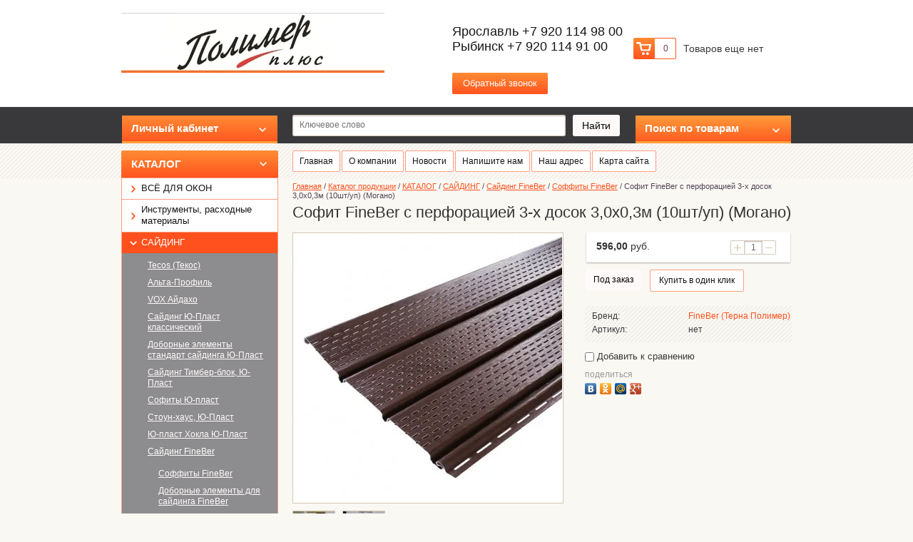

--- FILE ---
content_type: text/html; charset=utf-8
request_url: https://xn----itbilddlhgio9m.xn--p1ai/magazin/product/sofit-fineber-perforacieya-3-h-dosok-3-0h0-3m-10sht-up-mogano
body_size: 17610
content:

<!doctype html>
<html lang="ru">
<head>
	<meta name='wmail-verification' content='11ffcefdd1bce6eaa6adbd9eef8a582f' />
	<meta name="yandex-verification" content="3449021e52caf4bb" />
<meta charset="utf-8">
<meta name="robots" content="all"/>
<title>Софит FineBer с перфорацией 3-х досок 3,0х0,3м (10шт/уп) (Могано)</title>
<!-- assets.top -->
<meta property="og:title" content="Софит FineBer с перфорацией 3-х досок 3,0х0,3м (10шт/уп) (Могано)"/>
<meta name="twitter:title" content="Софит FineBer с перфорацией 3-х досок 3,0х0,3м (10шт/уп) (Могано)"/>
<meta property="og:description" content="Софит FineBer с перфорацией 3-х досок 3,0х0,3м (10шт/уп) (Могано)"/>
<meta name="twitter:description" content="Софит FineBer с перфорацией 3-х досок 3,0х0,3м (10шт/уп) (Могано)"/>
<meta property="og:image" content="https://xn----itbilddlhgio9m.xn--p1ai/thumb/2/pwA9eqABPWtDRmtpvVbMFQ/350r350/d/sofit_korichnevyj_s_polnoj_perforaciej.jpg"/>
<meta name="twitter:image" content="https://xn----itbilddlhgio9m.xn--p1ai/thumb/2/pwA9eqABPWtDRmtpvVbMFQ/350r350/d/sofit_korichnevyj_s_polnoj_perforaciej.jpg"/>
<meta property="og:image:type" content="image/jpeg"/>
<meta property="og:image:width" content="350"/>
<meta property="og:image:height" content="350"/>
<meta property="og:type" content="website"/>
<meta property="og:url" content="https://xn----itbilddlhgio9m.xn--p1ai/magazin/product/sofit-fineber-perforacieya-3-h-dosok-3-0h0-3m-10sht-up-mogano"/>
<meta name="twitter:card" content="summary"/>
<!-- /assets.top -->

<meta name="description" content="Софит FineBer с перфорацией 3-х досок 3,0х0,3м (10шт/уп) (Могано)">
<meta name="keywords" content="Софит FineBer с перфорацией 3-х досок 3,0х0,3м (10шт/уп) (Могано)">
<meta name="SKYPE_TOOLBAR" content="SKYPE_TOOLBAR_PARSER_COMPATIBLE">
<link rel="stylesheet" href="/g/css/styles_articles_tpl.css">
<script src="/g/libs/jquery/1.10.2/jquery.min.js"></script>
<meta name="yandex-verification" content="015569afa530062f" />
<meta name="google-site-verification" content="SrYDQqghg2zjgBy8JBI4Z4SEfX28BDI5999GGYhb-JI" />
<link rel='stylesheet' type='text/css' href='/shared/highslide-4.1.13/highslide.min.css'/>
<script type='text/javascript' src='/shared/highslide-4.1.13/highslide-full.packed.js'></script>
<script type='text/javascript'>
hs.graphicsDir = '/shared/highslide-4.1.13/graphics/';
hs.outlineType = null;
hs.showCredits = false;
hs.lang={cssDirection:'ltr',loadingText:'Загрузка...',loadingTitle:'Кликните чтобы отменить',focusTitle:'Нажмите чтобы перенести вперёд',fullExpandTitle:'Увеличить',fullExpandText:'Полноэкранный',previousText:'Предыдущий',previousTitle:'Назад (стрелка влево)',nextText:'Далее',nextTitle:'Далее (стрелка вправо)',moveTitle:'Передвинуть',moveText:'Передвинуть',closeText:'Закрыть',closeTitle:'Закрыть (Esc)',resizeTitle:'Восстановить размер',playText:'Слайд-шоу',playTitle:'Слайд-шоу (пробел)',pauseText:'Пауза',pauseTitle:'Приостановить слайд-шоу (пробел)',number:'Изображение %1/%2',restoreTitle:'Нажмите чтобы посмотреть картинку, используйте мышь для перетаскивания. Используйте клавиши вперёд и назад'};</script>

<!-- 46b9544ffa2e5e73c3c971fe2ede35a5 -->
<script type='text/javascript' src='/shared/s3/js/lang/ru.js'></script>
<script type='text/javascript' src='/shared/s3/js/common.min.js'></script>
<link rel='stylesheet' type='text/css' href='/shared/s3/css/calendar.css' /><link rel="icon" href="/favicon.svg" type="image/svg+xml">

<!--s3_require-->
<link rel="stylesheet" href="/g/basestyle/1.0.1/user/user.css" type="text/css"/>
<script type="text/javascript" src="/g/basestyle/1.0.1/user/user.js" async></script>
<link rel="stylesheet" href="/t/images/__cssbootstrap/oranzhevaya_22_1669967798_bootstrap.css" type="text/css"/>
<!--/s3_require-->

<link rel='stylesheet' type='text/css' href='/t/images/__csspatch/7/patch.css'/>

			
		
		
		
			<link rel="stylesheet" type="text/css" href="/g/shop2v2/default/css/theme.less.css">		
			<script type="text/javascript" src="/g/printme.js"></script>
		<script type="text/javascript" src="/g/shop2v2/default/js/tpl.js"></script>
		<script type="text/javascript" src="/g/shop2v2/default/js/baron.min.js"></script>
		
			<script type="text/javascript" src="/g/shop2v2/default/js/shop2.2.js"></script>
		
	<script type="text/javascript">shop2.init({"productRefs": {"1994635815":{"primenenie":{"13785015":["2632707815"]},"kategoria":{"13784015":["2632707815"]},"cvet_sajdinga_fineber":{"248741705":["2632707815"]}}},"apiHash": {"getPromoProducts":"78eb0f984526da92eb3a75c6b6c803c7","getSearchMatches":"cedcd9c6e1369cf541fb052afc572240","getFolderCustomFields":"2277593de1b674b2b4ae69fc8979a29a","getProductListItem":"6e9f245ba3e869af86073a27f3b64b7c","cartAddItem":"3951673652499c26abae7433b38e3c12","cartRemoveItem":"c5baa2c6eeea7da03dabfb777299ad76","cartUpdate":"5eda1cd2d62c611c138899a3a511de69","cartRemoveCoupon":"b8646c4c27b8c7c1083c97d4b7579588","cartAddCoupon":"cfa4b0fee16ed6b9a513432f5fa91fdb","deliveryCalc":"4720c0b03ab0439b8a6f6837bb266022","printOrder":"60f4a7c2ce7914fc052d246b4f21f247","cancelOrder":"e8722c3f5dfb7f976af0854518c437c5","cancelOrderNotify":"03ca3f9a866560e5ec07d9c520f5445a","repeatOrder":"bbb4a605394fd742821f58fa817fb034","paymentMethods":"7c1ffa65877ec00d997afed24b2a6550","compare":"c4ca288f95c482a423733f094e06df0d"},"hash": null,"verId": 877387,"mode": "product","step": "","uri": "/magazin","IMAGES_DIR": "/d/","my": {"list_picture_enlarge":true,"accessory":"\u0410\u043a\u0441\u0441\u0435\u0441\u0441\u0443\u0430\u0440\u044b","kit":"\u041d\u0430\u0431\u043e\u0440","recommend":"\u0420\u0435\u043a\u043e\u043c\u0435\u043d\u0434\u0443\u0435\u043c\u044b\u0435","similar":"\u041f\u043e\u0445\u043e\u0436\u0438\u0435","modification":"\u041c\u043e\u0434\u0438\u0444\u0438\u043a\u0430\u0446\u0438\u0438","show_sections":true,"pricelist_options_toggle_col":true,"pricelist_options_hide_col_alias":"\u0421\u043a\u0440\u044b\u0442\u044c \u0432\u0441\u0435 \u043f\u0430\u0440\u0430\u043c\u0435\u0442\u0440\u044b","pricelist_options_show_col_alias":"\u041f\u043e\u043a\u0430\u0437\u0430\u0442\u044c \u0432\u0441\u0435 \u043f\u0430\u0440\u0430\u043c\u0435\u0442\u0440\u044b","pricelist_options_toggle":true,"pricelist_options_hide_alias":"\u0421\u043a\u0440\u044b\u0442\u044c \u043f\u0430\u0440\u0430\u043c\u0435\u0442\u0440\u044b","pricelist_options_show_alias":"\u041f\u043e\u043a\u0430\u0437\u0430\u0442\u044c \u043f\u0430\u0440\u0430\u043c\u0435\u0442\u0440\u044b"},"shop2_cart_order_payments": 1,"cf_margin_price_enabled": 0,"maps_yandex_key":"","maps_google_key":""});</script>
<style type="text/css">.product-item-thumb {width: 200px;}.product-item-thumb .product-image, .product-item-simple .product-image {height: 180px;width: 200px;}.product-item-thumb .product-amount .amount-title {width: 104px;}.product-item-thumb .product-price {width: 150px;}.shop2-product .product-side-l {width: 378px;}.shop2-product .product-image {height: 375px;width: 378px;}.shop2-product .product-thumbnails li {width: 116px;height: 116px;}</style>

 <link rel="stylesheet" href="/t/v778/images/theme0/styles.scss.css"> 
<script src="/g/s3/shop2/fly/0.0.1/s3.shop2.fly.js"></script>
<script src="/g/s3/shop2/popup/0.0.1/s3.shop2.popup.js"></script>
<script src="/g/templates/shop2/2.5.2/js/main.js" charset="utf-8"></script>

    
        <script>
            $(function(){
              $.s3Shop2Fly({button: '.site-button.buy, .site-button.onrequest', image: '.product-card-image, .product-image', cart: '#shop2-cart-preview .shop-basket'});
            });
        </script>
    

    
        <script>
            $(function(){
                $.s3Shop2Popup();
            });
        </script>
    
<script src="/g/libs/jquery-bxslider/4.1.1/jquery.bxslider.min.js"></script>
<!--[if lt IE 10]>
<script src="/g/libs/ie9-svg-gradient/0.0.1/ie9-svg-gradient.min.js"></script>
<script src="/t/v778/images/js/jquery.placeholder.min.js"></script>
<script src="/t/v778/images/js/jquery.textshadow.min.js"></script>
<script src="/t/v778/images/js/ie.js"></script>
<![endif]-->
<!--[if lt IE 9]>
<script src="/g/libs/html5shiv/html5.js"></script>
<![endif]-->
</head>
<body>
<div class="site-wrapper">
    <div class="header-wrap">
        <header role="banner" class="header">
            <div class="company">
                 
                <div class="site-logo">
                    <a href="http://xn----itbilddlhgio9m.xn--p1ai"><img src="/thumb/2/Ch1_b1lMrwWj7lD9O7Vrxg/369c84/d/logo_polimer_internet_magazin_4-1.jpg" alt=""></a>
                </div>
                                                            </div>
            <div id="shop2-cart-preview">

    <div class="shop-basket">
        <a class="site-button basket-checkout" href="/magazin/cart"><span></span></a>
        <div class="basket-amount">0</div>
        <div class="basket-total">0,00 руб.</div>
        <div class="basket-empty">Товаров еще нет</div>
    </div>

</div><!-- Cart Preview -->             
            <div class="company-phone">
                <p>Ярославль +7 920 114 98 00<br />
Рыбинск +7 920 114 91 00<br />
&nbsp;</p>
                <a href="/napishite-nam" class="call">Обратный звонок</a>
            </div>
                        <div class="clearfix"></div>
        </header><!-- .header-->
    </div>
    <div class="block-nav-wrap clear-self">
        <div class="top-line"></div>
        <div class="block-nav">
            <div class="block-user">
    <div class="user-title"><span>Личный кабинет<ins></ins></span></div>
    <div class="user-open">
        <div class="user-title-in">Личный кабинет<ins></ins></div>
        
        <form method="post" action="/users">
            <input type="hidden" name="mode" value="login" />
            <div class="field_login">
                 <label for="login">Логин:</label><br>
                 <input type="text" name="login" id="login" tabindex="1" value="" />
            </div>
            <div class="field_password">
                 <label for="password">Пароль:</label><br>
                 <input type="password" name="password" id="password" tabindex="2" value="" />
                 <input type="submit" class="shop-button" tabindex="3" value="Вход">
                 <div class="clearfix"></div>
            </div>
            <div class="user-links">
                <a href="/users/register" class="user-registration">Регистрация</a><a href="/users/forgot_password" class="user-forgot">Забыли пароль?</a>
            </div>
        <re-captcha data-captcha="recaptcha"
     data-name="captcha"
     data-sitekey="6LcOAacUAAAAAI2fjf6MiiAA8fkOjVmO6-kZYs8S"
     data-lang="ru"
     data-rsize="invisible"
     data-type="image"
     data-theme="light"></re-captcha></form>

            </div>
</div>                
    
<div class="shop-search">
    <div class="shop-search-title"><span>Поиск по товарам<ins></ins></span></div>
    <div class="dropdown-search ">
        <div class="shop-search-title-open">Поиск по товарам<ins></ins></div>
        <form class="shop-search-container" action="/magazin/search" enctype="multipart/form-data">
            <input type="hidden" name="sort_by" value=""/>
                            <div class="from-to">
                    <label>Цена, руб.:</label><br>
                    <input name="s[price][min]" value="" type="text" placeholder="от"><input name="s[price][max]" value="" type="text" class="right" placeholder="до">
                </div>
            
                            <div class="field">
                    <label for="s[name]">Название:</label><br>
                    <input id="s[name]" name="s[name]" type="text" value="" />
                </div>
                                                    <div class="field">
                    <label>Выберите категорию:</label><br>
                    <select name="s[folder_id]" id="s[folder_id]">
                        <option value="">Все</option>
                                                                                                                                        <option value="29953815" >
                                     КАТАЛОГ
                                </option>
                                                                                                                <option value="488670215" >
                                    &raquo; ВСЁ ДЛЯ ОКОН
                                </option>
                                                                                                                <option value="243953305" >
                                    &raquo;&raquo; Для ремонта и обслуживания окон
                                </option>
                                                                                                                <option value="30373415" >
                                    &raquo;&raquo; Подоконники
                                </option>
                                                                                                                <option value="70889815" >
                                    &raquo;&raquo;&raquo; Подоконники ПВХ
                                </option>
                                                                                                                <option value="480801615" >
                                    &raquo;&raquo;&raquo; DANKE подоконники Премиум
                                </option>
                                                                                                                <option value="480801815" >
                                    &raquo;&raquo;&raquo; STANDARD подоконники
                                </option>
                                                                                                                <option value="480802215" >
                                    &raquo;&raquo;&raquo; KOMFORT подоконники
                                </option>
                                                                                                                <option value="70973015" >
                                    &raquo;&raquo;&raquo; Крепеж для подоконника ПВХ
                                </option>
                                                                                                                <option value="480005615" >
                                    &raquo;&raquo; Оконные ручки, защелки, гребенки
                                </option>
                                                                                                                <option value="464160615" >
                                    &raquo;&raquo; Детские замки, ограничители
                                </option>
                                                                                                                <option value="480931215" >
                                    &raquo;&raquo; Всё для отделки откосов
                                </option>
                                                                                                                <option value="480931615" >
                                    &raquo;&raquo;&raquo; Профили, углы, нащельники, наличники
                                </option>
                                                                                                                <option value="480931815" >
                                    &raquo;&raquo;&raquo; Профиль металлический, брусок для сайдинга и панелей
                                </option>
                                                                                                                <option value="269540305" >
                                    &raquo;&raquo;&raquo; Сэндвич откосный 10мм в распил
                                </option>
                                                                                                                <option value="481014615" >
                                    &raquo;&raquo;&raquo; Сэндвич-панели листами, панели ПВХ
                                </option>
                                                                                                                <option value="479971415" >
                                    &raquo;&raquo; Крепеж, анкерные пластины, саморезы
                                </option>
                                                                                                                <option value="479997015" >
                                    &raquo;&raquo;&raquo; Анкерные пластины
                                </option>
                                                                                                                <option value="479972215" >
                                    &raquo;&raquo;&raquo; Дюбель, Анкер, Нагель
                                </option>
                                                                                                                <option value="479972415" >
                                    &raquo;&raquo;&raquo; Клинья монтажные
                                </option>
                                                                                                                <option value="479972615" >
                                    &raquo;&raquo;&raquo; Саморезы оконные
                                </option>
                                                                                                                <option value="479972815" >
                                    &raquo;&raquo;&raquo; Саморезы
                                </option>
                                                                                                                <option value="479972015" >
                                    &raquo;&raquo;&raquo; Метизы прочие
                                </option>
                                                                                                                <option value="299783105" >
                                    &raquo;&raquo;&raquo; Метизы для кровли и забора
                                </option>
                                                                                                                <option value="479834615" >
                                    &raquo;&raquo; ПСУЛ и ленты для монтажа окон по ГОСТ
                                </option>
                                                                                                                <option value="479840815" >
                                    &raquo;&raquo;&raquo; ПСУЛ
                                </option>
                                                                                                                <option value="479835015" >
                                    &raquo;&raquo;&raquo; ВНУТРЕННИЕ ЛЕНТЫ
                                </option>
                                                                                                                <option value="479835415" >
                                    &raquo;&raquo;&raquo; НАРУЖНЫЕ ЛЕНТЫ
                                </option>
                                                                                                                <option value="479835215" >
                                    &raquo;&raquo;&raquo; ДРУГИЕ БУТИЛОВЫЕ ЛЕНТЫ
                                </option>
                                                                                                                <option value="479580615" >
                                    &raquo;&raquo; Монтажная пена, герметики, клей, очистители
                                </option>
                                                                                                                <option value="479973015" >
                                    &raquo;&raquo; Москитные сетки, изделия
                                </option>
                                                                                                                <option value="479973215" >
                                    &raquo;&raquo; Отливы, нащельники, козырьки, доборные элементы
                                </option>
                                                                                                                <option value="464160415" >
                                    &raquo;&raquo; Комплектующие для окон и дверей из ПВХ и Алюминия
                                </option>
                                                                                                                <option value="464160815" >
                                    &raquo;&raquo;&raquo; Комплектующие для алюминиевых конструкций
                                </option>
                                                                                                                <option value="464161015" >
                                    &raquo;&raquo;&raquo; Комплектующие для дверей ПВХ
                                </option>
                                                                                                                <option value="464161415" >
                                    &raquo;&raquo;&raquo; Комплектующие для окон ПВХ
                                </option>
                                                                                                                <option value="464162015" >
                                    &raquo;&raquo;&raquo; Профили для окон ПВХ
                                </option>
                                                                                                                <option value="464162415" >
                                    &raquo;&raquo;&raquo; Уплотнители для окон из ПВХ и алюминия, ремонтный уплотнитель
                                </option>
                                                                                                                <option value="480933615" >
                                    &raquo;&raquo;&raquo; Сэндвич-панели ПВХ
                                </option>
                                                                                                                <option value="464161215" >
                                    &raquo;&raquo; Комплектующие для москитных сеток
                                </option>
                                                                                                                <option value="480932015" >
                                    &raquo;&raquo; Для производства окон, раздвижек, москиток
                                </option>
                                                                                                                <option value="48595906" >
                                    &raquo;&raquo;&raquo; ОТК Балконка
                                </option>
                                                                                                                <option value="48595506" >
                                    &raquo;&raquo;&raquo; Provedal
                                </option>
                                                                                                                <option value="48595706" >
                                    &raquo;&raquo;&raquo; АРМИРОВАНИЕ 
                                </option>
                                                                                                                <option value="479997415" >
                                    &raquo; Инструменты, расходные материалы
                                </option>
                                                                                                                <option value="479997615" >
                                    &raquo;&raquo; МАЛЯРНАЯ ЛЕНТА, СКОТЧ
                                </option>
                                                                                                                <option value="48596306" >
                                    &raquo;&raquo; ПРОЧИЕ МАТЕРИАЛЫ
                                </option>
                                                                                                                <option value="29901215" >
                                    &raquo; САЙДИНГ
                                </option>
                                                                                                                <option value="480000215" >
                                    &raquo;&raquo; Tecos (Текос)
                                </option>
                                                                                                                <option value="480000415" >
                                    &raquo;&raquo;&raquo; Tecos Народный
                                </option>
                                                                                                                <option value="480000615" >
                                    &raquo;&raquo; Альта-Профиль
                                </option>
                                                                                                                <option value="480000815" >
                                    &raquo;&raquo;&raquo; Альта-Профиль АЛЯСКА
                                </option>
                                                                                                                <option value="480001615" >
                                    &raquo;&raquo;&raquo; Альта-Декор Наличники, откосы, декор углов
                                </option>
                                                                                                                <option value="473197215" >
                                    &raquo;&raquo; VOX Айдахо
                                </option>
                                                                                                                <option value="473197415" >
                                    &raquo;&raquo;&raquo; Сайдинг VOX MAX-2
                                </option>
                                                                                                                <option value="473197615" >
                                    &raquo;&raquo;&raquo; Сайдинг VOX MAX-3
                                </option>
                                                                                                                <option value="473197815" >
                                    &raquo;&raquo;&raquo; Сайдинг VOX NATUR
                                </option>
                                                                                                                <option value="473198015" >
                                    &raquo;&raquo;&raquo; Сайдинг Айдахо
                                </option>
                                                                                                                <option value="473198215" >
                                    &raquo;&raquo;&raquo; Софиты VOX
                                </option>
                                                                                                                <option value="473198415" >
                                    &raquo;&raquo;&raquo; Фурнитура для сайдинга Универсальная, Айдахо
                                </option>
                                                                                                                <option value="29946415" >
                                    &raquo;&raquo; Сайдинг Ю-Пласт классический
                                </option>
                                                                                                                <option value="30357215" >
                                    &raquo;&raquo;&raquo; Сайдинг Блок-хаус Ю-Пласт
                                </option>
                                                                                                                <option value="30349815" >
                                    &raquo;&raquo;&raquo; Доборные элементы стандарт в цвет сайдинга, Ю-Пласт
                                </option>
                                                                                                                <option value="30101015" >
                                    &raquo;&raquo; Доборные элементы стандарт сайдинга Ю-Пласт
                                </option>
                                                                                                                <option value="30239615" >
                                    &raquo;&raquo; Сайдинг Тимбер-блок, Ю-Пласт
                                </option>
                                                                                                                <option value="30249415" >
                                    &raquo;&raquo;&raquo; Доборные элементы сайдинга Тимбер-блок Ю-Пласт
                                </option>
                                                                                                                <option value="30069215" >
                                    &raquo;&raquo; Софиты Ю-пласт
                                </option>
                                                                                                                <option value="30358215" >
                                    &raquo;&raquo; Стоун-хаус, Ю-Пласт
                                </option>
                                                                                                                <option value="30358615" >
                                    &raquo;&raquo;&raquo; Доборные элементы к панелям Стоун-Хаус, Ю-Пласт
                                </option>
                                                                                                                <option value="260940105" >
                                    &raquo;&raquo; Ю-пласт Хокла Ю-Пласт
                                </option>
                                                                                                                <option value="285686905" >
                                    &raquo;&raquo;&raquo; Доборные элементы сайдинга Хокла Ю-Пласт
                                </option>
                                                                                                                <option value="30360615" >
                                    &raquo;&raquo; Сайдинг FineBer
                                </option>
                                                                                                                <option value="479999815" >
                                    &raquo;&raquo;&raquo; Соффиты FineBer
                                </option>
                                                                                                                <option value="30360815" >
                                    &raquo;&raquo;&raquo; Доборные элементы для сайдинга FineBer
                                </option>
                                                                                                                <option value="32040215" >
                                    &raquo;&raquo; Сайдинг Дачный
                                </option>
                                                                                                                <option value="29901415" >
                                    &raquo; Фасадные панели
                                </option>
                                                                                                                <option value="480004815" >
                                    &raquo;&raquo; Альта-Профиль цокольные панели
                                </option>
                                                                                                                <option value="480004215" >
                                    &raquo;&raquo; FineBer цокольные панели
                                </option>
                                                                                                                <option value="29901615" >
                                    &raquo; Водосточная система
                                </option>
                                                                                                                <option value="342762305" >
                                    &raquo;&raquo; Водосточные системы Docke STAL
                                </option>
                                                                                                                <option value="479998415" >
                                    &raquo;&raquo; Водосточные системы Docke
                                </option>
                                                                                                                <option value="479998015" >
                                    &raquo;&raquo; Водосточные системы Альта-Профиль
                                </option>
                                                                                                                <option value="308581705" >
                                    &raquo; Доборные элементы из металла с полиэстр покрытием, стандартные
                                </option>
                                                                                                                <option value="479998615" >
                                    &raquo; Дренажная система Альта-Профиль
                                </option>
                                                                                                                <option value="29946015" >
                                    &raquo; Все для забора
                                </option>
                                                                                                                <option value="282332705" >
                                    &raquo;&raquo; Штакетник металлический
                                </option>
                                                                                                                <option value="49275106" >
                                    &raquo;&raquo; Заборная доска TD
                                </option>
                                                                                                                <option value="480003415" >
                                    &raquo; Доска террасная, заборная, фасадная из ДПК и МПК
                                </option>
                                                                                                                <option value="304451105" >
                                    &raquo;&raquo; Террасная доска TD
                                </option>
                                                                                                                <option value="306269505" >
                                    &raquo;&raquo; Террасная доска Экодэк
                                </option>
                                                                                                                <option value="305507505" >
                                    &raquo; Утеплители, паро-, гидроизоляция
                                </option>
                                                                                                                <option value="468660615" >
                                    &raquo; Теплицы, грядки, сотовый поликарбонат
                                </option>
                                                                                                                <option value="118469700" >
                                    &raquo;&raquo; Сотовый поликарбонат и комплектующие
                                </option>
                                                                                                                <option value="468660815" >
                                    &raquo;&raquo; Теплицы из оцинкованного профиля
                                </option>
                                                                                                                <option value="30169415" >
                                    &raquo; Кровля
                                </option>
                                                                                                                <option value="480002415" >
                                    &raquo;&raquo; Мягкая кровля (гибкая черепица)
                                </option>
                                                                                                                <option value="480002615" >
                                    &raquo;&raquo;&raquo; Гибкая черепица RoofShield
                                </option>
                                                                                                                <option value="81634106" >
                                    &raquo;&raquo;&raquo; Гибкая черепица Döcke
                                </option>
                                                                        </select>
                </div>
                <div id="shop2_search_custom_fields"></div>
            

            

                            <div class="field">
                    <label>Производитель:</label><br>
                    <select name="s[vendor_id]">
                        <option value="">Все</option>          
                                                    <option value="17146215" >Asmaco</option>
                                                    <option value="17209215" >COSMOFEN</option>
                                                    <option value="2570215" >DANKE</option>
                                                    <option value="70279105" >Döcke</option>
                                                    <option value="617706" >Elementis</option>
                                                    <option value="2781415" >FineBer (Терна Полимер)</option>
                                                    <option value="616306" >Giesse</option>
                                                    <option value="61972105" >Kronbuild</option>
                                                    <option value="61778705" >Noname</option>
                                                    <option value="62027905" >Penosil</option>
                                                    <option value="17140215" >Profflex</option>
                                                    <option value="61980105" >Profil</option>
                                                    <option value="17139815" >Realist</option>
                                                    <option value="17148215" >Robitex</option>
                                                    <option value="17582415" >ROTO</option>
                                                    <option value="61974105" >Selena</option>
                                                    <option value="61981305" >Sila</option>
                                                    <option value="17140415" >SOUDAL</option>
                                                    <option value="63088705" >URSA</option>
                                                    <option value="19130215" >VOX</option>
                                                    <option value="62327700" >Альта профиль</option>
                                                    <option value="121184821" >БелДурс</option>
                                                    <option value="19283815" >Вокс Айдахо</option>
                                                    <option value="121184621" >Завод Выбор</option>
                                                    <option value="61778505" >Китай</option>
                                                    <option value="17454415" >Мастер Пласт</option>
                                                    <option value="17144415" >ОЛИВА</option>
                                                    <option value="17317615" >Полимер плюс</option>
                                                    <option value="17141215" >ПолиХимГруп</option>
                                                    <option value="61973505" >Ремонт на 100</option>
                                                    <option value="61778305" >Россия</option>
                                                    <option value="17144615" >САЗИ</option>
                                                    <option value="17144215" >ТБМ</option>
                                                    <option value="63534905" >Технодерево</option>
                                                    <option value="17140015" >ТЕХНОНИКОЛЬ</option>
                                                    <option value="9272215" >ЭЛЕКС</option>
                                                    <option value="2504215" >Ю-Пласт</option>
                                            </select>
                </div>
            
                            <div class="field">
                    <label>Новинка:</label><br>
                    <select name="s[new]">
                        <option value="">Все</option>
                        <option value="1">да</option>
                        <option value="0">нет</option>
                    </select>
                </div>
            
                            <div class="field">
                    <label>Спецпредложение:</label><br>
                    <select name="s[special]">
                        <option value="">Все</option>
                        <option value="1">да</option>
                        <option value="0">нет</option>
                    </select>
                </div>
            
                            <div class="field">
                    <label>Результатов на странице:</label><br>
                    <select name="s[products_per_page]">
                                                                                                        <option value="5">5</option>
                                                                                <option value="20">20</option>
                                                                                <option value="35">35</option>
                                                                                <option value="50">50</option>
                                                                                <option value="65">65</option>
                                                                                <option value="80">80</option>
                                                                                <option value="95">95</option>
                                            </select>
                </div>
                        <div class="search-btn">
                <input type="submit" class="shop-button" value="Найти">
            </div>
        <re-captcha data-captcha="recaptcha"
     data-name="captcha"
     data-sitekey="6LcOAacUAAAAAI2fjf6MiiAA8fkOjVmO6-kZYs8S"
     data-lang="ru"
     data-rsize="invisible"
     data-type="image"
     data-theme="light"></re-captcha></form>
    </div>
</div>            <form action="/search" class="site-search">
                <input type="text" name="search" placeholder="Ключевое слово">
                <input type="submit" class="site-button" value="Найти">
            <re-captcha data-captcha="recaptcha"
     data-name="captcha"
     data-sitekey="6LcOAacUAAAAAI2fjf6MiiAA8fkOjVmO6-kZYs8S"
     data-lang="ru"
     data-rsize="invisible"
     data-type="image"
     data-theme="light"></re-captcha></form>
        </div>
    </div>
    <div class="content-wrapper clear-self">
        <aside role="complementary" class="sidebar left">
            <ul class="categories"><li class="has-child opened"><a href="/magazin/folder/gruppa-tovarov" >КАТАЛОГ</a><ul class="level-2"><li class="has-child"><a href="/magazin/folder/vse-dlya-montazha-okon" >ВСЁ ДЛЯ ОКОН</a><ul class="level-3"><li><a href="/magazin/folder/dlya-remonta-i-obsluzhivaniya-okon" >Для ремонта и обслуживания окон</a></li><li class="has-child"><a href="/magazin/folder/podokonniki" >Подоконники</a><ul class="level-4"><li><a href="/magazin/folder/zaglushki-i-soyediniteli-dlya-podokonnikov" >Подоконники ПВХ</a></li><li><a href="/magazin/folder/danke-podokonniki-premium" >DANKE подоконники Премиум</a></li><li><a href="/magazin/folder/standard-podokonniki" >STANDARD подоконники</a></li><li><a href="/magazin/folder/komfort-podokonniki" >KOMFORT подоконники</a></li><li><a href="/magazin/folder/zaglushki-i-soyediniteli-dlya-podokonnikov-kopiya" >Крепеж для подоконника ПВХ</a></li></ul></li><li><a href="/magazin/folder/detskie-zamki-ruchki-zashchelki-ogranichiteli" >Оконные ручки, защелки, гребенки</a></li><li><a href="/magazin/folder/464160615" >Детские замки, ограничители</a></li><li class="has-child"><a href="/magazin/folder/480931215" >Всё для отделки откосов</a><ul class="level-4"><li><a href="/magazin/folder/480931615" >Профили, углы, нащельники, наличники</a></li><li><a href="/magazin/folder/480931815" >Профиль металлический, брусок для сайдинга и панелей</a></li><li><a href="/magazin/folder/sendvich-otkosnyj-v-raspil" >Сэндвич откосный 10мм в распил</a></li><li><a href="/magazin/folder/481014615" >Сэндвич-панели листами, панели ПВХ</a></li></ul></li><li class="has-child"><a href="/magazin/folder/479971415" >Крепеж, анкерные пластины, саморезы</a><ul class="level-4"><li><a href="/magazin/folder/vinty-lenty" >Анкерные пластины</a></li><li><a href="/magazin/folder/479972215" >Дюбель, Анкер, Нагель</a></li><li><a href="/magazin/folder/479972415" >Клинья монтажные</a></li><li><a href="/magazin/folder/479972615" >Саморезы оконные</a></li><li><a href="/magazin/folder/479972815" >Саморезы</a></li><li><a href="/magazin/folder/479972015" >Метизы прочие</a></li><li><a href="/magazin/folder/metizy-dlya-krovli-i-zabora" >Метизы для кровли и забора</a></li></ul></li><li class="has-child"><a href="/magazin/folder/479834615" >ПСУЛ и ленты для монтажа окон по ГОСТ</a><ul class="level-4"><li><a href="/magazin/folder/479840815" >ПСУЛ</a></li><li><a href="/magazin/folder/479835015" >ВНУТРЕННИЕ ЛЕНТЫ</a></li><li><a href="/magazin/folder/479835415" >НАРУЖНЫЕ ЛЕНТЫ</a></li><li><a href="/magazin/folder/479835215" >ДРУГИЕ БУТИЛОВЫЕ ЛЕНТЫ</a></li></ul></li><li><a href="/magazin/folder/479580615" >Монтажная пена, герметики, клей, очистители</a></li><li><a href="/magazin/folder/479973015" >Москитные сетки, изделия</a></li><li><a href="/magazin/folder/479973215" >Отливы, нащельники, козырьки, доборные элементы</a></li><li class="has-child"><a href="/magazin/folder/464160415" >Комплектующие для окон и дверей из ПВХ и Алюминия</a><ul class="level-4"><li><a href="/magazin/folder/464160815" >Комплектующие для алюминиевых конструкций</a></li><li><a href="/magazin/folder/464161015" >Комплектующие для дверей ПВХ</a></li><li><a href="/magazin/folder/464161415" >Комплектующие для окон ПВХ</a></li><li><a href="/magazin/folder/464162015" >Профили для окон ПВХ</a></li><li><a href="/magazin/folder/464162415" >Уплотнители для окон из ПВХ и алюминия, ремонтный уплотнитель</a></li><li><a href="/magazin/folder/sendvich-paneli-paneli-pvh" >Сэндвич-панели ПВХ</a></li></ul></li><li><a href="/magazin/folder/464161215" >Комплектующие для москитных сеток</a></li><li class="has-child"><a href="/magazin/folder/dlya-proizvodstva-okon-razdvizhek-moskitok" >Для производства окон, раздвижек, москиток</a><ul class="level-4"><li><a href="/magazin/folder/48595906" >ОТК Балконка</a></li><li><a href="/magazin/folder/48595506" >Provedal</a></li><li><a href="/magazin/folder/48595706" >АРМИРОВАНИЕ </a></li></ul></li></ul></li><li class="has-child"><a href="/magazin/folder/479997415" >Инструменты, расходные материалы</a><ul class="level-3"><li><a href="/magazin/folder/479997615" >МАЛЯРНАЯ ЛЕНТА, СКОТЧ</a></li><li><a href="/magazin/folder/48596306" >ПРОЧИЕ МАТЕРИАЛЫ</a></li></ul></li><li class="has-child opened"><a href="/magazin/folder/sayding" >САЙДИНГ</a><ul class="level-3"><li class="has-child"><a href="/magazin/folder/480000215" >Tecos (Текос)</a><ul class="level-4"><li><a href="/magazin/folder/480000415" >Tecos Народный</a></li></ul></li><li class="has-child"><a href="/magazin/folder/480000615" >Альта-Профиль</a><ul class="level-4"><li><a href="/magazin/folder/480000815" >Альта-Профиль АЛЯСКА</a></li><li><a href="/magazin/folder/480001615" >Альта-Декор Наличники, откосы, декор углов</a></li></ul></li><li class="has-child"><a href="/magazin/folder/473197215" >VOX Айдахо</a><ul class="level-4"><li><a href="/magazin/folder/473197415" >Сайдинг VOX MAX-2</a></li><li><a href="/magazin/folder/473197615" >Сайдинг VOX MAX-3</a></li><li><a href="/magazin/folder/473197815" >Сайдинг VOX NATUR</a></li><li><a href="/magazin/folder/473198015" >Сайдинг Айдахо</a></li><li><a href="/magazin/folder/473198215" >Софиты VOX</a></li><li><a href="/magazin/folder/473198415" >Фурнитура для сайдинга Универсальная, Айдахо</a></li></ul></li><li class="has-child"><a href="/magazin/folder/sayding-yu-plast" >Сайдинг Ю-Пласт классический</a><ul class="level-4"><li><a href="/magazin/folder/sayding-yu-plast-kopiya-1" >Сайдинг Блок-хаус Ю-Пласт</a></li><li><a href="/magazin/folder/dobornyye-elementy-standart-saydinga-yu-plast-kopiya" >Доборные элементы стандарт в цвет сайдинга, Ю-Пласт</a></li></ul></li><li><a href="/magazin/folder/dobornyye-elementy-saydinga-yu-plast" >Доборные элементы стандарт сайдинга Ю-Пласт</a></li><li class="has-child"><a href="/magazin/folder/sayding-yu-plast-kopiya" >Сайдинг Тимбер-блок, Ю-Пласт</a><ul class="level-4"><li><a href="/magazin/folder/dobornyye-elementy-saydinga-yu-plast-kopiya" >Доборные элементы сайдинга Тимбер-блок Ю-Пласт</a></li></ul></li><li><a href="/magazin/folder/sofity-yu-plast" >Софиты Ю-пласт</a></li><li class="has-child"><a href="/magazin/folder/sayding-blok-khaus-yu-plast-kopiya" >Стоун-хаус, Ю-Пласт</a><ul class="level-4"><li><a href="/magazin/folder/dobornyye-elementy-saydinga-timber-blok-yu-plast-kopiya" >Доборные элементы к панелям Стоун-Хаус, Ю-Пласт</a></li></ul></li><li class="has-child"><a href="/magazin/folder/260940105" >Ю-пласт Хокла Ю-Пласт</a><ul class="level-4"><li><a href="/magazin/folder/dobornye-elementy-sajdinga-hokla-yu-plast" >Доборные элементы сайдинга Хокла Ю-Пласт</a></li></ul></li><li class="has-child opened"><a href="/magazin/folder/sayding-yu-plast-klassicheskiy-kopiya" >Сайдинг FineBer</a><ul class="level-4"><li class="opened active"><a href="/magazin/folder/479999815" >Соффиты FineBer</a></li><li><a href="/magazin/folder/dobornyye-elementy-standart-v-tsvet-saydinga-yu-plast-kopiya" >Доборные элементы для сайдинга FineBer</a></li></ul></li><li><a href="/magazin/folder/sayding-fineber-kopiya" >Сайдинг Дачный</a></li></ul></li><li class="has-child"><a href="/magazin/folder/fasadnyye-paneli" >Фасадные панели</a><ul class="level-3"><li><a href="/magazin/folder/480004815" >Альта-Профиль цокольные панели</a></li><li><a href="/magazin/folder/480004215" >FineBer цокольные панели</a></li></ul></li><li class="has-child"><a href="/magazin/folder/vodostochnaya-sistema" >Водосточная система</a><ul class="level-3"><li><a href="/magazin/folder/342762305" >Водосточные системы Docke STAL</a></li><li><a href="/magazin/folder/479998415" >Водосточные системы Docke</a></li><li><a href="/magazin/folder/479998015" >Водосточные системы Альта-Профиль</a></li></ul></li><li><a href="/magazin/folder/308581705" >Доборные элементы из металла с полиэстр покрытием, стандартные</a></li><li><a href="/magazin/folder/479998615" >Дренажная система Альта-Профиль</a></li><li class="has-child"><a href="/magazin/folder/vse-dlya-zabora" >Все для забора</a><ul class="level-3"><li><a href="/magazin/folder/shtaketnik-metallicheskij" >Штакетник металлический</a></li><li><a href="/magazin/folder/zabornaya-doska-td-1" >Заборная доска TD</a></li></ul></li><li class="has-child"><a href="/magazin/folder/480003415" >Доска террасная, заборная, фасадная из ДПК и МПК</a><ul class="level-3"><li><a href="/magazin/folder/304451105" >Террасная доска TD</a></li><li><a href="/magazin/folder/306269505" >Террасная доска Экодэк</a></li></ul></li><li><a href="/magazin/folder/305507505" >Утеплители, паро-, гидроизоляция</a></li><li class="has-child"><a href="/magazin/folder/468660615" >Теплицы, грядки, сотовый поликарбонат</a><ul class="level-3"><li><a href="/magazin/folder/118469700" >Сотовый поликарбонат и комплектующие</a></li><li><a href="/magazin/folder/468660815" >Теплицы из оцинкованного профиля</a></li></ul></li><li class="has-child"><a href="/magazin/folder/vse-dlya-krovli" >Кровля</a><ul class="level-3"><li class="has-child"><a href="/magazin/folder/480002415" >Мягкая кровля (гибкая черепица)</a><ul class="level-4"><li><a href="/magazin/folder/480002615" >Гибкая черепица RoofShield</a></li><li><a href="/magazin/folder/81634106" >Гибкая черепица Döcke</a></li></ul></li></ul></li></ul></li></ul>
                        <ul class="left-menu">
                                <li><a href="/" >Главная</a></li>
                                <li><a href="/razdvizhnaya-sistema-ostekleniya-balkonka" >Раздвижная система остекления BALKONKA</a></li>
                                <li><a href="/moskitnye-setki" >Москитные сетки</a></li>
                                <li><a href="/podokonniki" >Подоконники</a></li>
                                <li><a href="/okonnye-ruchki" >Фурнитура для окон</a></li>
                                <li><a href="/terrasnye-doski" >Террасная доска</a></li>
                            </ul>
                                    <div class="block-text">
                <div class="block-name">Оптовые цены</div>
                <div class="block-body"><p>Для всех оконных, строительных компаний и постоянных клиентов - оптовые цены! Пройдите <a href="/user">регистрацию</a> на сайте и получите доступ к оптовым ценам.</p></div>
            </div>
                                    <script type="text/javascript" src="/g/templates/solutions/all/form/gr-form.js"></script> 
        </aside> <!-- .sidebar-left -->
        <main role="main" class="main">
            <div class="content">
                <div class="content-inner">
                                        <ul class="menu-top">
                                                <li><a href="/" >Главная</a></li>
                                                <li><a href="/o-kompanii" >О компании</a></li>
                                                <li><a href="/novosti" >Новости</a></li>
                                                <li><a href="/napishite-nam" >Напишите нам</a></li>
                                                <li><a href="/nash-adres" >Наш адрес</a></li>
                                                <li><a href="/karta-sayta" >Карта сайта</a></li>
                                            </ul>
                                                            
<div class="site-path" data-url="/magazin"><a href="/">Главная</a> / <a href="/magazin">Каталог продукции</a> / <a href="/magazin/folder/gruppa-tovarov">КАТАЛОГ</a> / <a href="/magazin/folder/sayding">САЙДИНГ</a> / <a href="/magazin/folder/sayding-yu-plast-klassicheskiy-kopiya">Сайдинг FineBer</a> / <a href="/magazin/folder/479999815">Соффиты FineBer</a> / Софит FineBer с перфорацией 3-х досок 3,0х0,3м (10шт/уп) (Могано)</div>                    <h1>Софит FineBer с перфорацией 3-х досок 3,0х0,3м (10шт/уп) (Могано)</h1>
    
       
        
                   
                            
                        
                            
                        
                            
            
               
                    
    
        <script type="text/javascript">
            hs.align = 'center';
            hs.transitions = ['expand', 'crossfade'];
            hs.outlineType = 'rounded-white';
            hs.fadeInOut = true;
            hs.dimmingOpacity = 0.75; 

            hs.addSlideshow({
                slideshowGroup: 'product',
                interval: 5000,
                repeat: false,
                useControls: true,
                fixedControls: 'fit',
                overlayOptions: {
                    opacity: .75,
                    position: 'bottom center',
                    hideOnMouseOut: true
                }
            });
        </script>
    

<form 
    method="post" 
    action="/magazin?mode=cart&amp;action=add" 
    accept-charset="utf-8"
    class="product-card">

    <input type="hidden" name="kind_id" value="2632707815"/>
    <input type="hidden" name="product_id" value="1994635815"/>
    <input type="hidden" name="meta" value='{&quot;primenenie&quot;:&quot;13785015&quot;,&quot;kategoria&quot;:&quot;13784015&quot;,&quot;cvet_sajdinga_fineber&quot;:&quot;248741705&quot;}'/>

    <div class="product-card-left" style="width: 380px;">
        <div class="product-card-image" style="width: 378px; height: 378px; line-height: 378px;">
                        <a href="/d/sofit_korichnevyj_s_polnoj_perforaciej.jpg">
                <img src="/thumb/2/CJy1W54JIFo_e71N7hj2Fw/378r375/d/sofit_korichnevyj_s_polnoj_perforaciej.jpg" alt="Софит FineBer с перфорацией 3-х досок 3,0х0,3м (10шт/уп) (Могано)" title="Софит FineBer с перфорацией 3-х досок 3,0х0,3м (10шт/уп) (Могано)" />
            </a>
                                </div>
                <ul class="thumbnails-image">
                                                                                                <li style="width:58px; height:58px; line-height:58px;">
                    <a class="highslide" href="/d/sofit_fineber.jpg" onclick="return hs.expand(this, {slideshowGroup: 'product'});">
                        <img src="/thumb/2/7O6yW8mTk6-0wjBagm91XQ/58r58/d/sofit_fineber.jpg" alt="" />
                    </a>
                </li>
                            <li style="width:58px; height:58px; line-height:58px;">
                    <a class="highslide" href="/d/sofit_fineber_cveta.jpg" onclick="return hs.expand(this, {slideshowGroup: 'product'});">
                        <img src="/thumb/2/Q8L9OffigTp5zNdfjP_puA/58r58/d/sofit_fineber_cveta.jpg" alt="" />
                    </a>
                </li>
                    </ul>
        
        	
	
	<div class="tpl-rating-block">Рейтинг:<div class="tpl-stars"><div class="tpl-rating" style="width: 0%;"></div></div>(0 голосов)</div>

	    </div>

    <div class="product-card-right">
        <div class="product-card-add">
            <div class="product-card-add-inner">
                <div class="product-price">
                                    
                    	<div class="price-current">
	    <strong>596,00</strong> руб.
	    	</div>
                </div>
                <div class="product-amount-wr">
                        <div class="product-amount">
        <button class="amount-plus" type="button" class="amount-plus">&#43;</button><input type="text" name="amount" maxlength="4" value="1" /><button class="amount-minus" type="button" class="amount-minus">&#8722;</button>
    </div>
                </div>
            </div>   
        </div>

        
        
        <div class="add-to-cart">
                <button class="site-button onrequest" type="submit">
        <span>Под заказ</span>
    </button>
                        <a class="shop-button"  href="/kupit-v-odin-klik" onclick="return hs.htmlExpand(this, { src: this.href+'?only_form=1&link='+encodeURIComponent('/magazin/product/sofit-fineber-perforacieya-3-h-dosok-3-0h0-3m-10sht-up-mogano')+'&ip=18.224.215.9', objectType: 'iframe', objectWidth: 500, headingText: 'Купить в один клик' } )">Купить в один клик</a>
        </div>

        

 
		
			<ul class="product-option"><li><div class="option-title">Бренд:</div><div class="option-param"><a class="product-vendor" href="/magazin/vendor/terna-polimer">FineBer (Терна Полимер)</a></div></li><li class="prod-art"><div class="option-title">Артикул:</div><div class="option-param">нет</div></li></ul>
		

        
			<div class="product-compare">
			<label>
				<input type="checkbox" value="2632707815"/>
				Добавить к сравнению
			</label>
		</div>
		

                    <div class="yashare">
                <script type="text/javascript" src="https://yandex.st/share/share.js" charset="utf-8"></script>
                
                <style type="text/css">
                    div.yashare span.b-share a.b-share__handle img,
                    div.yashare span.b-share a.b-share__handle span {
                        background-image: url("https://yandex.st/share/static/b-share-icon.png");
                    }
                </style>
                
          <span class="yashare-header">поделиться</span>
                <div class="yashare-auto-init" data-yashareL10n="ru" data-yashareType="none" data-yashareQuickServices="vkontakte,odnoklassniki,moimir,gplus"></div>
            </div>
            </div>
    <div class="clearfix"></div>
<re-captcha data-captcha="recaptcha"
     data-name="captcha"
     data-sitekey="6LcOAacUAAAAAI2fjf6MiiAA8fkOjVmO6-kZYs8S"
     data-lang="ru"
     data-rsize="invisible"
     data-type="image"
     data-theme="light"></re-captcha></form>

	



	<div class="product-data">
					<ul class="product-tabs">
				<li class="active-tab"><a href="#shop2-tabs-2">Описание</a></li>
			</ul>

						<div class="product-desc">

								<div class="desc-area active-area" id="shop2-tabs-2">
					Софит FineBer с перфорацией 3-х досок 3,0х0,3м (10шт/уп) (Могано)&nbsp;
					<div class="shop2-clear-container"></div>
				</div>
								
								
								
				
			</div><!-- Product Desc -->
		
					<div class="product-card-tags">
				<span>теги:</span>
									<a href="/magazin/tag/sofit-korichnevyj">софит коричневый</a>, 									<a href="/magazin/tag/fajnber">файнбер</a>, 									<a href="/magazin/tag/fineber">fineber</a>, 									<a href="/magazin/tag/sofit">софит</a>							</div>
				<div class="shop2-clear-container"></div>
	</div>

<div class="collection-wr">
    	
</div>

<div class="comments">
	
	
	
					<div class="tpl-block-header">Авторизуйтесь, чтобы оставить комментарий</div>
			<form method="post" class="tpl-form tpl-auth" action="/users/login">
		
	<div class="tpl-left">
		<div class="tpl-field">
			<div class="tpl-title">Введите Ваш e-mail:</div>
			<div class="tpl-value">
				<input type="text" name="login" value="" />
			</div>
		</div>

		<div class="tpl-field">
			<div class="tpl-title">Введите Ваш пароль:</div>
			<div class="tpl-value clearfix">
			<input class="pull-left" type="password" name="password" />
			<button class="tpl-button pull-right" type="submit">Войти</button>
			</div>
		</div>

		<div class="tpl-field">
			<label class="tpl-title">
			<input type="checkbox" onclick="this.value=(this.value=='0'?'1':'0');" value="0" name="remember" />
				Запомнить меня
			</label>
		</div>
		
					<div class="tpl-field">
				<a href="/users/register">Регистрация</a>
			</div>
			</div>

	<div class="tpl-right">
		<div class="tpl-field">
			Если Вы уже зарегистрированы на нашем сайте, но забыли пароль или Вам не пришло письмо подтверждения, воспользуйтесь формой восстановления пароля.
		</div>
		
		<div class="tpl-field">
			<a class="tpl-button" href="/users/forgot_password">Восстановить пароль</a>
		</div>
	</div>
	<div class="clear"></div>
<re-captcha data-captcha="recaptcha"
     data-name="captcha"
     data-sitekey="6LcOAacUAAAAAI2fjf6MiiAA8fkOjVmO6-kZYs8S"
     data-lang="ru"
     data-rsize="invisible"
     data-type="image"
     data-theme="light"></re-captcha></form>		
	</div>

<div class="collection-wr">
    
        
            <h4 class="shop2-product-folders-header">Находится в разделах</h4>
        <div class="shop2-product-folders"><a href="/magazin/folder/479999815">Соффиты FineBer<span></span></a></div>
    
</div>        <p><a href="javascript:history.go(-1)" class="shop-button shop2-btn-back">Назад</a></p>
    
    


    
    </div> <!-- .content-inner -->
            </div> <!-- .content -->
        </main> <!-- .main -->
    </div>
</div> <!-- .site-wrapper -->

<div class="footer-wrap">
    <footer role="contentinfo" class="footer">
        <div class="footer-left-container">
            <div class="site-name">
																				Copyright &copy; 2014 - 2025 Полимер плюс
            </div>
                        <div class="block-social">
                                <a href="https://vk.com/polimerplus" target="_blank"><img src="/thumb/2/6qVjcR5i0KLpqqqTa0baMg/20c20/d/fgs16_vk_square.svg" alt="В контакте" /></a>
                            </div>
                    </div>
        <div class="block-contacts">
            <p class="docData;DOCY;v5;1962;BQiAAgAAEYQCAAAGiAIAAAP/[base64]/[base64]////xkBARsGfQAAAAAUAAAAAAMAAAAFBAAAAAAGBAQAAAADAQABFAAAAAADAAAABQQAAAAABgQEAAAAAwEAAhQAAAAAAwAAAAUEAAAAAAYEBAAAAAMBAAMUAAAAAAMAAAAFBAAAAAAGBAQAAAADAQALFAAAAAADAAAABQQAAAAABgQEAAAAAwEALAEA" style="border: none; text-align: justify;"><span style="font-size:10pt;"><span style="color:#000000">Индивидуальный предприниматель</span><br />
<span style="color:#000000">Строгалов Денис Викторович</span></span><br />
<span style="font-size:10pt;"><span style="color:#000000">ИНН 761000296269</span></span><br />
Ярославль, ул. Вспольинское поле, д. 14, кор. 2 Тел. +7 920 114 98 00, +7 920 135 81 30<br />
Рыбинск, д. Хвощевка, 142 Тел. +7 920 114 91 00, +7 920 134 16 21</p>

<p>&nbsp;</p>
        </div>
        <div class="footer-right-container">
            <div class="site-copyright">
                <span style='font-size:14px;' class='copyright'><!--noindex-->Сайт создан в: <span style="text-decoration:underline; cursor: pointer;" onclick="javascript:window.open('https://design.megagr'+'oup.ru/?utm_referrer='+location.hostname)" class="copyright">megagroup.ru</span><!--/noindex--></span>         
            </div>
            <div class="site-counters">
                <!--LiveInternet counter--><script type="text/javascript">
document.write("<a href='//www.liveinternet.ru/click' "+
"target=_blank><img src='//counter.yadro.ru/hit?t53.5;r"+
escape(document.referrer)+((typeof(screen)=="undefined")?"":
";s"+screen.width+"*"+screen.height+"*"+(screen.colorDepth?
screen.colorDepth:screen.pixelDepth))+";u"+escape(document.URL)+
";"+Math.random()+
"' alt='' title='LiveInternet: показано число просмотров и"+
" посетителей за 24 часа' "+
"border='0' width='88' height='31'><\/a>")
</script><!--/LiveInternet-->
<!-- Yandex.Metrika counter -->
<script type="text/javascript" >
   (function(m,e,t,r,i,k,a){m[i]=m[i]||function(){(m[i].a=m[i].a||[]).push(arguments)};
   m[i].l=1*new Date();k=e.createElement(t),a=e.getElementsByTagName(t)[0],k.async=1,k.src=r,a.parentNode.insertBefore(k,a)})
   (window, document, "script", "https://mc.yandex.ru/metrika/tag.js", "ym");

   ym(55622560, "init", {
        clickmap:true,
        trackLinks:true,
        accurateTrackBounce:true
   });
</script>
<noscript><div><img src="https://mc.yandex.ru/watch/55622560" style="position:absolute; left:-9999px;" alt="" /></div></noscript>
<!-- /Yandex.Metrika counter -->
<!--__INFO2025-11-14 00:57:17INFO__-->

            </div>
        </div> 
    </footer><!-- .footer -->
</div><!-- footer-wrap -->  

<!-- assets.bottom -->
<!-- </noscript></script></style> -->
<script src="/my/s3/js/site.min.js?1763025230" type="text/javascript" ></script>
<script src="https://cp.onicon.ru/loader/5904560528668801118b45dd.js" type="text/javascript" data-auto async></script>
<script type="text/javascript" >/*<![CDATA[*/
var megacounter_key="58a9f5c638fdc49a591f2c9b50b3118f";
(function(d){
    var s = d.createElement("script");
    s.src = "//counter.megagroup.ru/loader.js?"+new Date().getTime();
    s.async = true;
    d.getElementsByTagName("head")[0].appendChild(s);
})(document);
/*]]>*/</script>
<script type="text/javascript" >/*<![CDATA[*/
$ite.start({"sid":873386,"vid":877387,"aid":1026227,"stid":4,"cp":21,"active":true,"domain":"xn----itbilddlhgio9m.xn--p1ai","lang":"ru","trusted":false,"debug":false,"captcha":3,"onetap":[{"provider":"vkontakte","provider_id":"51979073","code_verifier":"MNZjzMmzIO4YTh12kVD2NYhTjTlBNzMNMO5mhY2cAxI"}]});
/*]]>*/</script>
<!-- /assets.bottom -->
</body>
</html>

--- FILE ---
content_type: text/css
request_url: https://xn----itbilddlhgio9m.xn--p1ai/t/images/__csspatch/7/patch.css
body_size: 238
content:
html .site-button { color: rgb(5, 5, 5); }
html .site-button { background-image: -webkit-linear-gradient(rgb(255, 250, 250), rgb(255, 250, 250)); background-image: linear-gradient(rgb(255, 250, 250), rgb(255, 250, 250)); }
html body { color: rgb(57, 57, 59); }
html .block-nav-wrap { background-color: rgb(57, 57, 59); }
html .categories ul li > a:hover { background-color: rgb(141, 140, 142); }
html .categories ul li > a:hover { color: rgb(6, 6, 6); }
html .categories ul li.opened > a { color: rgb(255, 250, 250); }
html .categories ul ul { background-color: rgb(141, 140, 142); }
html .categories ul ul li a { color: rgb(255, 250, 250); }
html .call { background-image: -webkit-linear-gradient(rgb(255, 139, 51), rgb(255, 84, 31)); background-image: linear-gradient(rgb(255, 139, 51), rgb(255, 84, 31)); }
html .call:hover { background-image: -webkit-linear-gradient(rgb(255, 172, 94), rgb(252, 127, 19)); background-image: linear-gradient(rgb(255, 172, 94), rgb(252, 127, 19)); }
html .call { color: rgb(255, 250, 250); }
html .block-user .user-title { background-image: -webkit-linear-gradient(rgb(255, 139, 51), rgb(255, 84, 31)); background-image: linear-gradient(rgb(255, 139, 51), rgb(255, 84, 31)); }
html .categories li.opened > .level-3 { background-color: rgb(141, 140, 142); }


--- FILE ---
content_type: text/css
request_url: https://xn----itbilddlhgio9m.xn--p1ai/t/v778/images/theme0/styles.scss.css
body_size: 18790
content:
@charset "utf-8";
html {
  overflow-y: scroll;
  font-family: sans-serif;
  -ms-text-size-adjust: 100%;
  -webkit-text-size-adjust: 100%; }

body {
  margin: 0; }

article, aside, details, figcaption, figure, footer, header, hgroup, main, nav, section, summary {
  display: block; }

audio, canvas, progress, video {
  display: inline-block;
  vertical-align: baseline; }

audio:not([controls]) {
  display: none;
  height: 0; }

[hidden], template {
  display: none; }

a {
  background: transparent; }

a:active, a:hover {
  outline: 0; }

abbr[title] {
  border-bottom: 1px dotted; }

b, strong {
  font-weight: bold; }

dfn {
  font-style: italic; }

h1 {
  margin: 0.67em 0;
  font-size: 2em; }

mark {
  background: #ff0;
  color: #000; }

small {
  font-size: 80%; }

sub, sup {
  position: relative;
  vertical-align: baseline;
  font-size: 75%;
  line-height: 0; }

sup {
  top: -0.5em; }

sub {
  bottom: -0.25em; }

img {
  border: 0; }

svg:not(:root) {
  overflow: hidden; }

figure {
  margin: 1em 40px; }

hr {
  -moz-box-sizing: content-box;
  box-sizing: content-box;
  height: 0; }

pre {
  overflow: auto; }

code, kbd, pre, samp {
  font-size: 1em;
  font-family: monospace, monospace; }

button, input, optgroup, select, textarea {
  margin: 0;
  color: inherit;
  font: inherit; }

button {
  overflow: visible; }

button, select {
  text-transform: none; }

button, html input[type="button"], input[type="reset"], input[type="submit"] {
  cursor: pointer;
  -webkit-appearance: button; }

button[disabled], html input[disabled] {
  cursor: default; }

button::-moz-focus-inner, input::-moz-focus-inner {
  padding: 0;
  border: 0; }

input {
  line-height: normal; }

input[type="checkbox"], input[type="radio"] {
  box-sizing: border-box;
  padding: 0; }

input[type="number"]::-webkit-inner-spin-button, input[type="number"]::-webkit-outer-spin-button {
  height: auto; }

input[type="search"] {
  -webkit-box-sizing: content-box;
  -moz-box-sizing: content-box;
  box-sizing: content-box;
  -webkit-appearance: textfield; }

input[type="search"]::-webkit-search-cancel-button, input[type="search"]::-webkit-search-decoration {
  -webkit-appearance: none; }

fieldset {
  margin: 0 2px;
  padding: 0.35em 0.625em 0.75em;
  border: 1px solid #c0c0c0; }

legend {
  padding: 0;
  border: 0; }

textarea {
  overflow: auto; }

optgroup {
  font-weight: bold; }

table {
  border-spacing: 0;
  border-collapse: collapse; }

td, th {
  padding: 0; }

@media print {
  * {
    background: transparent !important;
    color: #000 !important;
    box-shadow: none !important;
    text-shadow: none !important; }

  a, a:visited {
    text-decoration: underline; }

  a[href]:after {
    content: " (" attr(href) ")"; }

  abbr[title]:after {
    content: " (" attr(title) ")"; }

  pre, blockquote {
    border: 1px solid #999;
    page-break-inside: avoid; }

  thead {
    display: table-header-group; }

  tr, img {
    page-break-inside: avoid; }

  img {
    max-width: 100% !important; }

  @page {
    margin: 0.5cm; }

  p, h2, h3 {
    orphans: 3;
    widows: 3; }

  h2, h3 {
    page-break-after: avoid; } }

.hide {
  display: none; }

.show {
  display: block; }

.invisible {
  visibility: hidden; }

.visible {
  visibility: visible; }

.reset-indents {
  padding: 0;
  margin: 0; }

.reset-font {
  line-height: 0;
  font-size: 0; }

.clear-list {
  list-style: none;
  padding: 0;
  margin: 0; }

.clearfix:before, .clearfix:after {
  display: table;
  content: "";
  line-height: 0;
  font-size: 0; }
  .clearfix:after {
    clear: both; }

.clear {
  visibility: hidden;
  clear: both;
  height: 0;
  font-size: 1px;
  line-height: 0; }

.clear-self:after {
  display: block;
  visibility: hidden;
  clear: both;
  height: 0;
  content: ''; }

.thumb, .YMaps, .ymaps-map {
  color: #000; }

.table {
  display: table; }
  .table .tr {
    display: table-row; }
    .table .tr .td {
      display: table-cell; }

.table0, .table1, .table2 {
  border-collapse: collapse; }
  .table0 td, .table1 td, .table2 td {
    padding: 0.5em; }

.table1, .table2 {
  border: 1px solid #afafaf; }
  .table1 td, .table2 td, .table1 th, .table2 th {
    border: 1px solid #afafaf; }

.table2 th {
  padding: 0.5em;
  color: #fff;
  background: #f00; }

.site-button {
  display: inline-block;
  vertical-align: top;
  padding: 5px 14px 8px;
  color: #fff;
  font-size: 14px;
  outline: none;
  -webkit-border-radius : 2px;
  -moz-border-radius : 2px;
  -ms-border-radius : 2px;
  -o-border-radius : 2px;
  border-radius : 2px;
  -webkit-background-clip : padding;
  -moz-background-clip : padding;
  background-clip : padding-box;
  background-image: -webkit-gradient(linear, left top, left bottom, color-stop(0%, #c84648), color-stop(100%, #703e3b));
  background-image: -o-linear-gradient(top, #c84648 0%, #703e3b 100%);
  background-image: -moz-linear-gradient(top, #c84648 0%, #703e3b 100%);
  background-image: -webkit-linear-gradient(top, #c84648 0%, #703e3b 100%);
  background-image: -ms-linear-gradient(top, #c84648 0%, #703e3b 100%);
  background-image: linear-gradient(to bottom, #c84648 0%, #703e3b 100%);
  -pie-background: linear-gradient(to bottom, #c84648 0%, #703e3b 100%); }
  .site-button:hover {
    background-image: -webkit-gradient(linear, left top, left bottom, color-stop(0%, #ec6f71), color-stop(100%, #703e3b));
    background-image: -o-linear-gradient(top, #ec6f71 0%, #703e3b 100%);
    background-image: -moz-linear-gradient(top, #ec6f71 0%, #703e3b 100%);
    background-image: -webkit-linear-gradient(top, #ec6f71 0%, #703e3b 100%);
    background-image: -ms-linear-gradient(top, #ec6f71 0%, #703e3b 100%);
    background-image: linear-gradient(to bottom, #ec6f71 0%, #703e3b 100%);
    -pie-background: linear-gradient(to bottom, #ec6f71 0%, #703e3b 100%); }
  .site-button:active {
    padding: 6px 14px 7px;
    -moz-box-shadow: inset 0 1px 2px rgba(0, 0, 0, .4);
    -webkit-box-shadow: inset 0 1px 2px rgba(0, 0, 0, .4);
    box-shadow: inset 0 1px 2px rgba(0, 0, 0, .4);
    background-image: -webkit-gradient(linear, left bottom, left top, color-stop(0%, #c84648), color-stop(100%, #703e3b));
    background-image: -o-linear-gradient(bottom, #c84648 0%, #703e3b 100%);
    background-image: -moz-linear-gradient(bottom, #c84648 0%, #703e3b 100%);
    background-image: -webkit-linear-gradient(bottom, #c84648 0%, #703e3b 100%);
    background-image: -ms-linear-gradient(bottom, #c84648 0%, #703e3b 100%);
    background-image: linear-gradient(to top, #c84648 0%, #703e3b 100%);
    -pie-background: linear-gradient(to top, #c84648 0%, #703e3b 100%); }
  .site-button.disabled {
    color: #999;
    background-color: #d3c8b4;
    background-image: none;
    -pie-background: #d3c8b4;
    -moz-box-shadow: none;
    -webkit-box-shadow: none;
    box-shadow: none; }
  .lt-ie10 .site-button {
    position: relative;
    behavior: url(); }

input[type=submit].site-button, button.site-button {
  border: none; }

a.site-button {
  text-decoration: none; }

.shop-button {
  display: inline-block;
  vertical-align: top;
  background-color: #fff;
  border: 1px solid #d3c8b4;
  padding: 4px 9px 5px;
  color: #333;
  font-size: 12px;
  line-height: normal;
  outline: none;
  background-image: -webkit-gradient(linear, left top, left bottom, color-stop(0%, rgba(0, 0, 0, 0)), color-stop(100%, rgba(0, 0, 0, 0)));
  background-image: -o-linear-gradient(top, rgba(0, 0, 0, 0) 0%, rgba(0, 0, 0, 0) 100%);
  background-image: -moz-linear-gradient(top, rgba(0, 0, 0, 0) 0%, rgba(0, 0, 0, 0) 100%);
  background-image: -webkit-linear-gradient(top, rgba(0, 0, 0, 0) 0%, rgba(0, 0, 0, 0) 100%);
  background-image: -ms-linear-gradient(top, rgba(0, 0, 0, 0) 0%, rgba(0, 0, 0, 0) 100%);
  background-image: linear-gradient(to bottom, rgba(0, 0, 0, 0) 0%, rgba(0, 0, 0, 0) 100%);
  -pie-background: linear-gradient(to bottom, rgba(0, 0, 0, 0) 0%, rgba(0, 0, 0, 0) 100%);
  -webkit-border-radius : 2px;
  -moz-border-radius : 2px;
  -ms-border-radius : 2px;
  -o-border-radius : 2px;
  border-radius : 2px;
  -webkit-background-clip : padding;
  -moz-background-clip : padding;
  background-clip : padding-box; }
  .lt-ie10 .shop-button {
    position: relative;
    behavior: url(); }
  .shop-button:hover {
    border: none;
    padding: 5px 10px 6px;
    background-image: -webkit-gradient(linear, left top, left bottom, color-stop(0%, #e5ded2), color-stop(100%, #d3c8b4));
    background-image: -o-linear-gradient(top, #e5ded2 0%, #d3c8b4 100%);
    background-image: -moz-linear-gradient(top, #e5ded2 0%, #d3c8b4 100%);
    background-image: -webkit-linear-gradient(top, #e5ded2 0%, #d3c8b4 100%);
    background-image: -ms-linear-gradient(top, #e5ded2 0%, #d3c8b4 100%);
    background-image: linear-gradient(to bottom, #e5ded2 0%, #d3c8b4 100%);
    -pie-background: linear-gradient(to bottom, #e5ded2 0%, #d3c8b4 100%); }
  .shop-button:active {
    border: none;
    padding: 5px 10px 6px;
    -moz-box-shadow: inset 0 1px 2px rgba(0, 0, 0, .3);
    -webkit-box-shadow: inset 0 1px 2px rgba(0, 0, 0, .3);
    box-shadow: inset 0 1px 2px rgba(0, 0, 0, .3);
    background-image: -webkit-gradient(linear, left bottom, left top, color-stop(0%, #e5ded2), color-stop(100%, #d3c8b4));
    background-image: -o-linear-gradient(bottom, #e5ded2 0%, #d3c8b4 100%);
    background-image: -moz-linear-gradient(bottom, #e5ded2 0%, #d3c8b4 100%);
    background-image: -webkit-linear-gradient(bottom, #e5ded2 0%, #d3c8b4 100%);
    background-image: -ms-linear-gradient(bottom, #e5ded2 0%, #d3c8b4 100%);
    background-image: linear-gradient(to top, #e5ded2 0%, #d3c8b4 100%);
    -pie-background: linear-gradient(to top, #e5ded2 0%, #d3c8b4 100%); }

a.shop-button {
  text-decoration: none; }

.site-button {
  display: inline-block;
  vertical-align: top;
  padding: 5px 14px 8px;
  color: #fff;
  font-size: 14px;
  outline: none;
  -webkit-border-radius : 2px;
  -moz-border-radius : 2px;
  -ms-border-radius : 2px;
  -o-border-radius : 2px;
  border-radius : 2px;
  -webkit-background-clip : padding;
  -moz-background-clip : padding;
  background-clip : padding-box;
  background-image: -webkit-gradient(linear, left top, left bottom, color-stop(0%, #c84648), color-stop(100%, #703d3e));
  background-image: -o-linear-gradient(top, #c84648 0%, #703d3e 100%);
  background-image: -moz-linear-gradient(top, #c84648 0%, #703d3e 100%);
  background-image: -webkit-linear-gradient(top, #c84648 0%, #703d3e 100%);
  background-image: -ms-linear-gradient(top, #c84648 0%, #703d3e 100%);
  background-image: linear-gradient(to bottom, #c84648 0%, #703d3e 100%);
  -pie-background: linear-gradient(to bottom, #c84648 0%, #703d3e 100%); }
  .site-button:hover {
    background-image: -webkit-gradient(linear, left top, left bottom, color-stop(0%, #ec6f71), color-stop(100%, #8c4546));
    background-image: -o-linear-gradient(top, #ec6f71 0%, #8c4546 100%);
    background-image: -moz-linear-gradient(top, #ec6f71 0%, #8c4546 100%);
    background-image: -webkit-linear-gradient(top, #ec6f71 0%, #8c4546 100%);
    background-image: -ms-linear-gradient(top, #ec6f71 0%, #8c4546 100%);
    background-image: linear-gradient(to bottom, #ec6f71 0%, #8c4546 100%);
    -pie-background: linear-gradient(to bottom, #ec6f71 0%, #8c4546 100%); }
  .site-button:active {
    padding: 6px 14px 7px;
    -moz-box-shadow: inset 0 1px 2px rgba(0, 0, 0, .4);
    -webkit-box-shadow: inset 0 1px 2px rgba(0, 0, 0, .4);
    box-shadow: inset 0 1px 2px rgba(0, 0, 0, .4);
    background-image: -webkit-gradient(linear, left bottom, left top, color-stop(0%, #c84648), color-stop(100%, #703d3e));
    background-image: -o-linear-gradient(bottom, #c84648 0%, #703d3e 100%);
    background-image: -moz-linear-gradient(bottom, #c84648 0%, #703d3e 100%);
    background-image: -webkit-linear-gradient(bottom, #c84648 0%, #703d3e 100%);
    background-image: -ms-linear-gradient(bottom, #c84648 0%, #703d3e 100%);
    background-image: linear-gradient(to top, #c84648 0%, #703d3e 100%);
    -pie-background: linear-gradient(to top, #c84648 0%, #703d3e 100%); }
  .site-button.disabled {
    color: #999;
    background-color: #d3c8b4;
    background-image: none;
    -pie-background: #d3c8b4;
    -moz-box-shadow: none;
    -webkit-box-shadow: none;
    box-shadow: none; }
  .lt-ie10 .site-button {
    position: relative;
    behavior: url(); }

input[type=submit].site-button, button.site-button {
  border: none; }

a.site-button {
  text-decoration: none; }

.shop-button {
  display: inline-block;
  vertical-align: top;
  background-color: #fff;
  border: 1px solid #d3c8b4;
  padding: 4px 9px 5px;
  color: #333;
  font-size: 12px;
  line-height: normal;
  outline: none;
  background-image: -webkit-gradient(linear, left top, left bottom, color-stop(0%, rgba(0, 0, 0, 0)), color-stop(100%, rgba(0, 0, 0, 0)));
  background-image: -o-linear-gradient(top, rgba(0, 0, 0, 0) 0%, rgba(0, 0, 0, 0) 100%);
  background-image: -moz-linear-gradient(top, rgba(0, 0, 0, 0) 0%, rgba(0, 0, 0, 0) 100%);
  background-image: -webkit-linear-gradient(top, rgba(0, 0, 0, 0) 0%, rgba(0, 0, 0, 0) 100%);
  background-image: -ms-linear-gradient(top, rgba(0, 0, 0, 0) 0%, rgba(0, 0, 0, 0) 100%);
  background-image: linear-gradient(to bottom, rgba(0, 0, 0, 0) 0%, rgba(0, 0, 0, 0) 100%);
  -pie-background: linear-gradient(to bottom, rgba(0, 0, 0, 0) 0%, rgba(0, 0, 0, 0) 100%);
  -webkit-border-radius : 2px;
  -moz-border-radius : 2px;
  -ms-border-radius : 2px;
  -o-border-radius : 2px;
  border-radius : 2px;
  -webkit-background-clip : padding;
  -moz-background-clip : padding;
  background-clip : padding-box; }
  .lt-ie10 .shop-button {
    position: relative;
    behavior: url(); }
  .shop-button:hover {
    border: none;
    padding: 5px 10px 6px;
    background-image: -webkit-gradient(linear, left top, left bottom, color-stop(0%, #e5ded2), color-stop(100%, #d3c8b4));
    background-image: -o-linear-gradient(top, #e5ded2 0%, #d3c8b4 100%);
    background-image: -moz-linear-gradient(top, #e5ded2 0%, #d3c8b4 100%);
    background-image: -webkit-linear-gradient(top, #e5ded2 0%, #d3c8b4 100%);
    background-image: -ms-linear-gradient(top, #e5ded2 0%, #d3c8b4 100%);
    background-image: linear-gradient(to bottom, #e5ded2 0%, #d3c8b4 100%);
    -pie-background: linear-gradient(to bottom, #e5ded2 0%, #d3c8b4 100%); }
  .shop-button:active {
    border: none;
    padding: 5px 10px 6px;
    -moz-box-shadow: inset 0 1px 2px rgba(0, 0, 0, .3);
    -webkit-box-shadow: inset 0 1px 2px rgba(0, 0, 0, .3);
    box-shadow: inset 0 1px 2px rgba(0, 0, 0, .3);
    background-image: -webkit-gradient(linear, left bottom, left top, color-stop(0%, #e5ded2), color-stop(100%, #d3c8b4));
    background-image: -o-linear-gradient(bottom, #e5ded2 0%, #d3c8b4 100%);
    background-image: -moz-linear-gradient(bottom, #e5ded2 0%, #d3c8b4 100%);
    background-image: -webkit-linear-gradient(bottom, #e5ded2 0%, #d3c8b4 100%);
    background-image: -ms-linear-gradient(bottom, #e5ded2 0%, #d3c8b4 100%);
    background-image: linear-gradient(to top, #e5ded2 0%, #d3c8b4 100%);
    -pie-background: linear-gradient(to top, #e5ded2 0%, #d3c8b4 100%); }

a.shop-button {
  text-decoration: none; }

.bx-wrapper ul, .bx-wrapper .bx-controls {
  font-size: 0;
  line-height: 0; }
  .bx-wrapper .bx-controls a {
    outline: 0;
    text-indent: -9999px;
    text-align: left;
    display: block; }
  .bx-wrapper ul {
    margin: 0;
    padding: 0;
    list-style: none;
    text-align: center; }
    .bx-wrapper ul img {
      max-width: 100%;
      max-height: 100%;
      vertical-align: middle;
      font-size: 12px; }

.slider-wrap {
  position: relative;
  margin: 24px auto 11px;
  height: 300px;
  width: 700px; }
  .slider-wrap li {
    height: 300px;
    line-height: 300px; }
  .slider-wrap .bx-viewport {
    background: #fff;
    -webkit-border-radius : 2px;
    -moz-border-radius : 2px;
    -ms-border-radius : 2px;
    -o-border-radius : 2px;
    border-radius : 2px; }
  .slider-wrap .bx-pager, .slider-wrap .bx-controls-auto {
    position: absolute;
    bottom: -30px;
    width: 100%;
    z-index: 60; }
  .slider-wrap .bx-loading {
    min-height: 50px;
    background: #fff url(/g/templates/shop2/2.5.2/css/bx_loader.gif) 50% 50% no-repeat;
    height: 100%;
    width: 100%;
    position: absolute;
    top: 0;
    left: 0;
    z-index: 80; }
  .slider-wrap .bx-pager {
    text-align: center; }
    .slider-wrap .bx-pager .bx-pager-item {
      display: inline-block; }
    .slider-wrap .bx-pager.bx-default-pager a {
      background: #666;
      width: 10px;
      height: 10px;
      margin: 0 5px;
      -moz-border-radius: 5px;
      -webkit-border-radius: 5px;
      border-radius: 5px; }
      .slider-wrap .bx-pager.bx-default-pager a:hover, .slider-wrap .bx-pager.bx-default-pager a.active {
        background: #000; }
  .slider-wrap .bx-controls-direction a {
    position: absolute;
    top: 50%;
    margin-top: -17px;
    outline: 0;
    width: 34px;
    height: 34px;
    z-index: 70;
    background-color: #fbf7f3;
    font-size: 0;
    -webkit-border-radius : 17px;
    -moz-border-radius : 17px;
    -ms-border-radius : 17px;
    -o-border-radius : 17px;
    border-radius : 17px;
    -webkit-background-clip : padding;
    -moz-background-clip : padding;
    background-clip : padding-box; }
    .lt-ie9 .slider-wrap .bx-controls-direction a {
      behavior: url(); }
    .slider-wrap .bx-controls-direction a.bx-prev {
      left: -17px; }
      .slider-wrap .bx-controls-direction a.bx-prev:after {
        content: "";
        position: absolute;
        left: 14px;
        top: 12px;
        width: 6px;
        height: 10px;
        background: url(/g/templates/shop2/2.5.2/css/arrows.png) 0 -20px no-repeat;
        background-size: 258px 30px; }
    .slider-wrap .bx-controls-direction a.bx-next {
      right: -17px; }
      .slider-wrap .bx-controls-direction a.bx-next:after {
        content: "";
        position: absolute;
        left: 14px;
        top: 12px;
        width: 6px;
        height: 10px;
        background: url(/g/templates/shop2/2.5.2/css/arrows.png) 0 0 no-repeat;
        background-size: 258px 30px; }
    .slider-wrap .bx-controls-direction a.disabled {
      display: none; }
  .slider-wrap .bx-controls-auto {
    text-align: center; }
    .slider-wrap .bx-controls-auto .bx-controls-auto-item {
      display: inline-block; }
      .slider-wrap .bx-controls-auto .bx-controls-auto-item a {
        margin: 0 3px; }
      .slider-wrap .bx-controls-auto .bx-controls-auto-item .bx-start {
        width: 10px;
        height: 11px;
        background: url(/g/templates/shop2/2.5.2/css/bx_controls.png) -86px -11px no-repeat; }
        .slider-wrap .bx-controls-auto .bx-controls-auto-item .bx-start:hover, .slider-wrap .bx-controls-auto .bx-controls-auto-item .bx-start.active {
          background-position: -86px 0; }
      .slider-wrap .bx-controls-auto .bx-controls-auto-item .bx-stop {
        width: 9px;
        height: 11px;
        background: url(/g/templates/shop2/2.5.2/css/bx_controls.png) -86px -44px no-repeat; }
        .slider-wrap .bx-controls-auto .bx-controls-auto-item .bx-stop:hover, .slider-wrap .bx-controls-auto .bx-controls-auto-item .bx-stop.active {
          background-position: -86px -33px; }
  .slider-wrap .bx-controls.bx-has-controls-auto.bx-has-pager .bx-pager {
    width: 80%;
    text-align: left; }
    .slider-wrap .bx-controls.bx-has-controls-auto.bx-has-pager .bx-controls-auto {
      right: 0;
      width: 20%;
      text-align: right; }
  .slider-wrap .bx-caption {
    position: absolute;
    bottom: 0;
    left: 0;
    width: 100%;
    background: rgba(80, 80, 80, 0.75); }
    .slider-wrap .bx-caption span {
      display: block;
      padding: 10px;
      text-align: left;
      color: #fff;
      font-size: 12px;
      line-height: normal; }

html, body {
  height: 100%; }

body {
  position: relative;
  min-width: 980px;
  text-align: left;
  color: #666;
  background: #faf8f3;
  font-family: Arial, Helvetica, sans-serif;
  font-size: 13px;
  line-height: 1.25; }

h1, h2, h3, h4, h5, h6 {
  color: #333;
  font-family: Arial, Helvetica, sans-serif;
  font-weight: normal;
  font-style: normal; }

h1 {
  margin-top: 0;
  font-size: 22px; }

h2 {
  font-size: 17px; }

h3 {
  font-size: 13px; }

h4 {
  font-size: 11px; }

h5 {
  font-size: 9px; }

h6 {
  font-size: 7px; }

h5, h6 {
  font-weight: bold; }

a {
  text-decoration: underline;
  color: #ff521e; }

a:hover {
  text-decoration: none; }

a img {
  border-color: #666; }

.site-path {
  font-size: 11px;
  color: #524656;
  margin: 0 0 3px; }

.header a img, .sidebar a img, .footer a img {
  border: none; }

.header p, .sidebar p, .footer p {
  margin: 0; }

.site-wrapper {
  width: 100%;
  max-width: 100%;
  margin: 0 0 -140px;
  min-height: 100%; }
  .site-wrapper::after {
    display: block;
    content: '.';
    visibility: hidden;
    height: 140px; }

.header-wrap {
  background-color: #fff; }
  .header-wrap .header {
    width: 940px;
    min-height: 79px;
    margin: 0 auto; }

.company {
  width: 390px;
  margin: 15px 20px 14px 0;
  float: left; }

.site-logo {
  width: 60px;
  height: 50px;
  float: left;
  margin-right: 14px; }

.company-name {
  font-size: 24px;
  line-height: 0.95;
  color: #333;
  padding-top: 7px; }

.company-desc {
  font-size: 12px;
  color: #c84648; }

.shop-basket {
  float: right;
  margin: 23px 40px 26px 20px;
  min-width: 180px;
  line-height: 0;
  font-size: 0; }
  .shop-basket .basket-total {
    display: none; }
  .shop-basket.shop-basket-full .basket-total {
    display: inline-block; }
    .shop-basket.shop-basket-full .basket-empty {
      display: none; }

.basket-amount, .basket-empty {
  display: inline-block;
  vertical-align: top; }

a.basket-checkout {
  position: relative;
  padding: 0; }
  a.basket-checkout:active {
    padding: 0; }
  a.basket-checkout span {
    display: block;
    width: 30px;
    height: 30px;
    background: url(/g/templates/shop2/2.5.2/css/basket.png) no-repeat 4px 6px; }

.basket-amount {
  border: 1px solid #d3c8b4;
  padding: 0 3px 0 5px;
  margin-left: -2px;
  margin-right: 10px;
  text-align: center;
  color: #703e3b;
  font-size: 12px;
  height: 28px;
  line-height: 29px;
  min-width: 22px;
  -webkit-border-radius : 2px;
  -moz-border-radius : 2px;
  -ms-border-radius : 2px;
  -o-border-radius : 2px;
  border-radius : 2px;
  -webkit-background-clip : padding;
  -moz-background-clip : padding;
  background-clip : padding-box; }
  .lt-ie9 .basket-amount {
    position: relative;
    behavior: url(); }

.basket-total {
  font-size: 16px;
  line-height: 29px;
  height: 28px;
  font-weight: bold;
  color: #333; }

.basket-empty {
  font-size: 14px;
  line-height: 30px;
  height: 28px; }

.company-phone {
  float: right;
  color: #524656;
  font-size: 18px;
  line-height: 21px;
  min-width: 220px;
  margin: 19px 0 18px; }

.block-nav-wrap {
  position: relative;
  background-color: #e9e4db; }
  .block-nav-wrap .top-line {
    position: absolute;
    top: 100%;
    left: 0;
    right: 0;
    background: url(/g/templates/shop2/2.5.2/css/top-line.png) center 0 repeat-x;
    height: 50px; }

.block-nav {
  position: relative;
  z-index: 100;
  width: 940px;
  margin: 0 auto;
  height: 40px;
  padding: 11px 0 0; }

.block-user {
  position: relative;
  width: 220px;
  float: left; }
  .block-user .user-title {
    position: relative;
    border-bottom: 3px solid #703e3b;
    background-color: #fff;
    color: #703e3b;
    font-weight: bold;
    font-size: 15px;
    text-decoration: none;
    outline: none;
    cursor: pointer; }
    .block-user .user-title span {
      display: block;
      padding: 9px 13px;
      height: 18px;
      border: 1px solid #d3c8b4;
      border-width: 1px 1px 0;
      -webkit-border-radius : 2px 2px 0 0;
      -moz-border-radius : 2px 2px 0 0;
      -ms-border-radius : 2px 2px 0 0;
      -o-border-radius : 2px 2px 0 0;
      border-radius : 2px 2px 0 0;
      -webkit-background-clip : padding;
      -moz-background-clip : padding;
      background-clip : padding-box; }
      .lt-ie9 .block-user .user-title span {
        position: relative;
        behavior: url(); }
    .block-user .user-title ins {
      position: absolute;
      right: 16px;
      top: 50%;
      width: 10px;
      height: 6px;
      margin: -3px 0 0;
      background: url(/g/templates/shop2/2.5.2/css/arrows.png) -16px -22px no-repeat;
      background-size: 258px 30px; }

.user-open {
  display: none;
  position: absolute;
  top: 0;
  width: 218px;
  border: 1px solid #d3c7b3;
  background-color: #fff;
  -webkit-border-radius : 2px;
  -moz-border-radius : 2px;
  -ms-border-radius : 2px;
  -o-border-radius : 2px;
  border-radius : 2px;
  -webkit-background-clip : padding;
  -moz-background-clip : padding;
  background-clip : padding-box;
  -moz-box-shadow: 0 1px 3px rgba(0, 0, 0, .2);
  -webkit-box-shadow: 0 1px 3px rgba(0, 0, 0, .2);
  box-shadow: 0 1px 3px rgba(0, 0, 0, .2); }
  .lt-ie9 .user-open {
    position: relative;
    behavior: url(); }
  .user-open .user-title-in {
    position: relative;
    color: #703e3b;
    font-weight: bold;
    font-size: 15px;
    padding: 9px 13px 5px;
    cursor: pointer; }
    .user-open .user-title-in ins {
      position: absolute;
      right: 15px;
      top: 50%;
      width: 10px;
      height: 6px;
      margin: -1px 0 0;
      background: url(/g/templates/shop2/2.5.2/css/arrows.png) -16px -2px no-repeat;
      background-size: 258px 30px; }

.field_login, .field_password {
  font-size: 12px;
  padding: 0 19px; }
  .field_login label, .field_password label {
    line-height: 2; }
  .field_login input[type=text], .field_password input[type=text] {
    border: 1px solid #d3c7b3;
    background-color: #fff;
    height: 14px;
    padding: 5px;
    color: #666;
    -webkit-border-radius : 2px;
    -moz-border-radius : 2px;
    -ms-border-radius : 2px;
    -o-border-radius : 2px;
    border-radius : 2px;
    -webkit-background-clip : padding;
    -moz-background-clip : padding;
    background-clip : padding-box;
    -moz-box-shadow: inset 0 1px 3px rgba(0, 0, 0, .2);
    -webkit-box-shadow: inset 0 1px 3px rgba(0, 0, 0, .2);
    box-shadow: inset 0 1px 3px rgba(0, 0, 0, .2); }
    .lt-ie9 .field_login input[type=text], .lt-ie9 .field_password input[type=text] {
      position: relative;
      behavior: url(); }
  .field_login input[type=password], .field_password input[type=password] {
    border: 1px solid #d3c7b3;
    background-color: #fff;
    height: 14px;
    padding: 5px;
    color: #666;
    -webkit-border-radius : 2px;
    -moz-border-radius : 2px;
    -ms-border-radius : 2px;
    -o-border-radius : 2px;
    border-radius : 2px;
    -webkit-background-clip : padding;
    -moz-background-clip : padding;
    background-clip : padding-box;
    -moz-box-shadow: inset 0 1px 2px rgba(0, 0, 0, .2);
    -webkit-box-shadow: inset 0 1px 2px rgba(0, 0, 0, .2);
    box-shadow: inset 0 1px 2px rgba(0, 0, 0, .2); }
    .lt-ie9 .field_login input[type=password], .lt-ie9 .field_password input[type=password] {
      position: relative;
      behavior: url(); }

.field_login {
  margin-bottom: 1px; }
  .field_login input[type=text] {
    width: 168px; }

.field_password input[type=password] {
  float: left;
  width: 115px; }
  .field_password input[type=submit] {
    float: right;
    padding: 5px 9px 4px; }
    .field_password input[type=submit]:hover, .field_password input[type=submit]:active {
      padding: 6px 10px 5px; }

.user-links {
  padding: 5px 19px 15px;
  font-size: 12px; }

a.user-registration {
  color: #ad2a00;
  margin-right: 10px; }

.logged-user {
  display: table;
  width: 180px;
  padding: 8px 19px 14px; }
  .logged-user .logged-user-line {
    display: table-row; }
  .logged-user .user-name {
    font-size: 14px;
    color: #333;
    font-weight: bold; }
  .logged-user .user-name, .logged-user .user-orders {
    padding-right: 2px; }
  .logged-user .user-sitings, .logged-user .user-orders, .logged-user .user-exit {
    font-size: 12px; }
  .logged-user .user-name, .logged-user .user-sitings, .logged-user .user-orders, .logged-user .user-exit {
    padding: 5px 0 1px;
    width: 89px;
    display: table-cell; }
  .logged-user .user-sitings, .logged-user .user-orders {
    color: #ff521e; }
  .logged-user .user-exit a {
    color: #ad2a00; }

.shop-search {
  position: relative;
  width: 220px;
  float: right; }

.shop-search-title {
  position: relative;
  display: block;
  border-bottom: 3px solid #703e3b;
  background-color: #fff;
  color: #703e3b;
  font-weight: bold;
  font-size: 15px;
  text-decoration: none;
  outline: none;
  cursor: pointer;
  -webkit-user-select : none;
  -moz-user-select : none;
  user-select : none; }
  .shop-search-title span {
    display: block;
    padding: 9px 13px;
    height: 18px;
    border: 1px solid #d3c8b4;
    border-width: 1px 1px 0;
    -webkit-border-radius : 2px 2px 0 0;
    -moz-border-radius : 2px 2px 0 0;
    -ms-border-radius : 2px 2px 0 0;
    -o-border-radius : 2px 2px 0 0;
    border-radius : 2px 2px 0 0;
    -webkit-background-clip : padding;
    -moz-background-clip : padding;
    background-clip : padding-box; }
    .lt-ie9 .shop-search-title span {
      position: relative;
      behavior: url(); }
  .shop-search-title ins {
    position: absolute;
    right: 16px;
    top: 50%;
    width: 10px;
    height: 6px;
    margin: -2px 0 0;
    background: url(/g/templates/shop2/2.5.2/css/arrows.png) -16px -22px no-repeat;
    background-size: 258px 30px; }

.dropdown-search {
  position: absolute;
  top: 0;
  z-index: 100;
  border: 1px solid #d3c8b4;
  width: 218px;
  display: none;
  background-color: #fff;
  -webkit-border-radius : 2px;
  -moz-border-radius : 2px;
  -ms-border-radius : 2px;
  -o-border-radius : 2px;
  border-radius : 2px;
  -webkit-background-clip : padding;
  -moz-background-clip : padding;
  background-clip : padding-box;
  -moz-box-shadow: 0 1px 3px rgba(0, 0, 0, .2);
  -webkit-box-shadow: 0 1px 3px rgba(0, 0, 0, .2);
  box-shadow: 0 1px 3px rgba(0, 0, 0, .2);
  behavior: url(); }

.shop-search-title-open {
  position: relative;
  display: block;
  padding: 9px 13px 4px;
  color: #703e3b;
  font-weight: bold;
  font-size: 15px;
  text-decoration: none;
  outline: none;
  cursor: pointer;
  -webkit-user-select : none;
  -moz-user-select : none;
  user-select : none; }
  .shop-search-title-open ins {
    position: absolute;
    right: 15px;
    top: 50%;
    width: 10px;
    height: 6px;
    margin: -1px 0 0;
    background: url(/g/templates/shop2/2.5.2/css/arrows.png) -16px -2px no-repeat;
    background-size: 258px 30px; }

.shop-search-container {
  padding: 0 19px 19px;
  font-size: 13px; }
  .shop-search-container label {
    line-height: 2; }
  .shop-search-container input[type="text"] {
    position: relative;
    font-size: 12px;
    border: 1px solid #d3c8b4;
    background-color: #fff;
    color: #666;
    height: 14px;
    padding: 5px 6px;
    -webkit-border-radius : 2px;
    -moz-border-radius : 2px;
    -ms-border-radius : 2px;
    -o-border-radius : 2px;
    border-radius : 2px;
    -webkit-background-clip : padding;
    -moz-background-clip : padding;
    background-clip : padding-box;
    -moz-box-shadow: 0 1px 0 rgba(255,255,255,.7), inset 0 1px 2px rgba(0,0,0,.15);
    -webkit-box-shadow: 0 1px 0 rgba(255,255,255,.7), inset 0 1px 2px rgba(0,0,0,.15);
    box-shadow: 0 1px 0 rgba(255,255,255,.7), inset 0 1px 2px rgba(0,0,0,.15);
    behavior: url(); }
  .shop-search-container select {
    position: relative;
    font-size: 12px;
    width: 182px;
    padding: 3px 2px 4px 5px;
    border: 1px solid #d3c8b4;
    color: #666;
    background-color: #fff;
    -webkit-border-radius : 2px;
    -moz-border-radius : 2px;
    -ms-border-radius : 2px;
    -o-border-radius : 2px;
    border-radius : 2px;
    -webkit-background-clip : padding;
    -moz-background-clip : padding;
    background-clip : padding-box;
    -moz-box-shadow: 0 1px 0 rgba(255,255,255,.7), inset 0 1px 2px rgba(0,0,0,.15);
    -webkit-box-shadow: 0 1px 0 rgba(255,255,255,.7), inset 0 1px 2px rgba(0,0,0,.15);
    box-shadow: 0 1px 0 rgba(255,255,255,.7), inset 0 1px 2px rgba(0,0,0,.15);
    behavior: url(); }
  .shop-search-container .from-to {
    padding-bottom: 2px; }
    .shop-search-container .from-to input + input {
      margin-left: 12px; }
    .shop-search-container .from-to input[type="text"] {
      width: 70px; }
  .shop-search-container .field {
    padding-bottom: 2px; }
    .shop-search-container .field input[type="text"] {
      width: 166px; }
      .shop-search-container .field input[type="text"].small {
        width: 70px; }
        .shop-search-container .field input[type="text"].small.right {
          margin: 0 0 0 12px; }
  .shop-search-container .search-btn {
    padding-top: 8px; }

.site-search {
  margin: 0 239px 0 240px; }
  .site-search input[type="text"] {
    width: 363px;
    height: 14px;
    padding: 6px 9px 8px;
    margin-right: 10px;
    font-size: 12px;
    color: #999;
    float: left;
    background-color: #fff;
    border: 1px solid #d3c7b3;
    -webkit-border-radius : 2px;
    -moz-border-radius : 2px;
    -ms-border-radius : 2px;
    -o-border-radius : 2px;
    border-radius : 2px;
    -webkit-background-clip : padding;
    -moz-background-clip : padding;
    background-clip : padding-box;
    -moz-box-shadow: inset 0 1px 2px rgba(0, 0, 0, .2);
    -webkit-box-shadow: inset 0 1px 2px rgba(0, 0, 0, .2);
    box-shadow: inset 0 1px 2px rgba(0, 0, 0, .2); }
    .lt-ie9 .site-search input[type="text"] {
      position: relative;
      behavior: url(); }
  .site-search .site-button {
    height: 30px;
    line-height: 30px;
    padding: 13px;
    padding-top: 0;
    padding-bottom: 0; }

.content-wrapper {
  position: relative;
  width: 940px;
  margin: 0 auto;
  min-height: 0; }

.main {
  float: left;
  width: 100%; }

.content {
  padding: 10px 0 12px 20px; }

.sidebar {
  position: relative; }

.menu-top {
  padding: 0;
  margin: 0 0 12px;
  list-style: none;
  line-height: 0;
  font-size: 0; }
  .menu-top li {
    display: inline-block;
    vertical-align: top;
    margin: 0 2px 2px 0; }
    .menu-top li a {
      position: relative;
      display: block;
      background-color: #fff;
      border: 1px solid #d3c8b4;
      padding: 8px 9px;
      font-size: 12px;
      color: #703e3b;
      text-decoration: none;
      line-height: 1;
      -webkit-border-radius : 2px;
      -moz-border-radius : 2px;
      -ms-border-radius : 2px;
      -o-border-radius : 2px;
      border-radius : 2px;
      -webkit-background-clip : padding;
      -moz-background-clip : padding;
      background-clip : padding-box;
      background-image: -webkit-gradient(linear, left top, left bottom, color-stop(0%, rgba(0, 0, 0, 0)), color-stop(100%, rgba(0, 0, 0, 0)));
      background-image: -o-linear-gradient(top, rgba(0, 0, 0, 0) 0%, rgba(0, 0, 0, 0) 100%);
      background-image: -moz-linear-gradient(top, rgba(0, 0, 0, 0) 0%, rgba(0, 0, 0, 0) 100%);
      background-image: -webkit-linear-gradient(top, rgba(0, 0, 0, 0) 0%, rgba(0, 0, 0, 0) 100%);
      background-image: -ms-linear-gradient(top, rgba(0, 0, 0, 0) 0%, rgba(0, 0, 0, 0) 100%);
      background-image: linear-gradient(to bottom, rgba(0, 0, 0, 0) 0%, rgba(0, 0, 0, 0) 100%);
      -pie-background: linear-gradient(to bottom, rgba(0, 0, 0, 0) 0%, rgba(0, 0, 0, 0) 100%); }
      .lt-ie10 .menu-top li a {
        behavior: url(); }
      .menu-top li a:hover {
        border: none;
        padding: 9px 10px;
        color: #fff;
        background-image: -webkit-gradient(linear, left top, left bottom, color-stop(0%, #c84648), color-stop(100%, #703e3b));
        background-image: -o-linear-gradient(top, #c84648 0%, #703e3b 100%);
        background-image: -moz-linear-gradient(top, #c84648 0%, #703e3b 100%);
        background-image: -webkit-linear-gradient(top, #c84648 0%, #703e3b 100%);
        background-image: -ms-linear-gradient(top, #c84648 0%, #703e3b 100%);
        background-image: linear-gradient(to bottom, #c84648 0%, #703e3b 100%);
        -pie-background: linear-gradient(to bottom, #c84648 0%, #703e3b 100%); }

.shop_main_top {
  margin: 0 0 17px; }

.shop_main_bot .shop_main_bot_title {
  color: #333;
  font-size: 22px; }
  .shop_main_bot .shop_main_bot_title p {
    margin: 0; }

.sidebar.left {
  float: left;
  width: 220px;
  margin-right: -100%;
  padding: 10px 0 30px; }

.sidebar.left ~ .main > .content {
  margin-left: 220px; }

.categories {
  padding: 0;
  margin: 0 0 20px;
  list-style: none; }
  .categories > li {
    margin: 0 0 4px; }
  .categories > li > a {
    position: relative;
    padding: 11px 33px 12px 14px;
    display: block;
    background-color: #d3c8b4;
    font-size: 15px;
    line-height: 1;
    color: #703e3b;
    text-decoration: none;
    font-weight: bold;
    background-color: #fff;
    -webkit-border-radius : 2px;
    -moz-border-radius : 2px;
    -ms-border-radius : 2px;
    -o-border-radius : 2px;
    border-radius : 2px;
    -webkit-background-clip : padding;
    -moz-background-clip : padding;
    background-clip : padding-box;
    -moz-box-shadow: 0 1px 2px rgba(0, 0, 0, .3);
    -webkit-box-shadow: 0 1px 2px rgba(0, 0, 0, .3);
    box-shadow: 0 1px 2px rgba(0, 0, 0, .3);
    background-image: -webkit-gradient(linear, left top, left bottom, color-stop(0%, #fff), color-stop(100%, #f0f0f0));
    background-image: -o-linear-gradient(top, #fff 0%, #f0f0f0 100%);
    background-image: -moz-linear-gradient(top, #fff 0%, #f0f0f0 100%);
    background-image: -webkit-linear-gradient(top, #fff 0%, #f0f0f0 100%);
    background-image: -ms-linear-gradient(top, #fff 0%, #f0f0f0 100%);
    background-image: linear-gradient(to bottom, #fff 0%, #f0f0f0 100%);
    -pie-background: linear-gradient(to bottom, #fff 0%, #f0f0f0 100%); }
    .lt-ie10 .categories > li > a {
      behavior: url(); }
    .categories > li > a:hover {
      color: #fff;
      background-color: #c84648;
      background-image: -webkit-gradient(linear, left top, left bottom, color-stop(0%, #e4696c), color-stop(100%, #c84648));
      background-image: -o-linear-gradient(top, #e4696c 0%, #c84648 100%);
      background-image: -moz-linear-gradient(top, #e4696c 0%, #c84648 100%);
      background-image: -webkit-linear-gradient(top, #e4696c 0%, #c84648 100%);
      background-image: -ms-linear-gradient(top, #e4696c 0%, #c84648 100%);
      background-image: linear-gradient(to bottom, #e4696c 0%, #c84648 100%);
      -pie-background: linear-gradient(to bottom, #e4696c 0%, #c84648 100%); }
  .categories > li.has-child > a:before {
    position: absolute;
    right: 16px;
    top: 50%;
    margin-top: -3px;
    width: 10px;
    height: 6px;
    content: "";
    background: url(/g/templates/shop2/2.5.2/css/arrows.png) -16px -22px no-repeat;
    background-size: 258px 30px; }
    .categories > li.has-child > a:hover:before {
      background-position: -160px -22px; }
  .categories > li.opened > a {
    color: #fff;
    background-color: #c84648;
    -webkit-border-radius : 1px 1px 0 0;
    -moz-border-radius : 1px 1px 0 0;
    -ms-border-radius : 1px 1px 0 0;
    -o-border-radius : 1px 1px 0 0;
    border-radius : 1px 1px 0 0;
    -moz-box-shadow: none;
    -webkit-box-shadow: none;
    box-shadow: none;
    background-image: -webkit-gradient(linear, left top, left bottom, color-stop(0%, #e4696c), color-stop(100%, #c84648));
    background-image: -o-linear-gradient(top, #e4696c 0%, #c84648 100%);
    background-image: -moz-linear-gradient(top, #e4696c 0%, #c84648 100%);
    background-image: -webkit-linear-gradient(top, #e4696c 0%, #c84648 100%);
    background-image: -ms-linear-gradient(top, #e4696c 0%, #c84648 100%);
    background-image: linear-gradient(to bottom, #e4696c 0%, #c84648 100%);
    -pie-background: linear-gradient(to bottom, #e4696c 0%, #c84648 100%); }
    .categories > li.opened > a:before {
      background-position: -160px -2px; }
    .categories > li.opened > a:hover:before {
      background-position: -160px -2px; }
  .categories ul {
    padding: 0;
    margin: 0;
    list-style: none;
    border: 1px solid #d3c8b4;
    border-width: 0 1px 1px;
    background-color: #fff;
    -webkit-border-radius : 0 0 2px 2px;
    -moz-border-radius : 0 0 2px 2px;
    -ms-border-radius : 0 0 2px 2px;
    -o-border-radius : 0 0 2px 2px;
    border-radius : 0 0 2px 2px; }
  .categories ul li {
    border-top: 1px solid #d3c8b4; }
    .categories ul li:first-child {
      border-top: none; }
    .categories ul li > a {
      position: relative;
      font-size: 13px;
      color: #666;
      text-decoration: none;
      display: block;
      padding: 6px 15px 7px 27px; }
    .categories ul li > a:before {
      content: "";
      position: absolute;
      left: 13px;
      top: 50%;
      width: 6px;
      height: 10px;
      margin: -5px 0 0;
      background: url(/g/templates/shop2/2.5.2/css/arrows.png) -72px 0 no-repeat;
      background-size: 258px 30px; }
    .categories ul li > a:hover {
      background-color: #d3c8b4;
      color: #703e3b; }
      .categories ul li > a:hover:before {
        background-position: 0 0; }
    .categories ul li.opened > a {
      background-color: #d3c8b4;
      color: #703e3b; }
      .categories ul li.opened > a:before {
        background-position: 0 0; }
    .categories ul li.opened.has-child > a {
      background-color: #d3c8b4;
      color: #703e3b; }
      .categories ul li.opened.has-child > a:before {
        width: 10px;
        height: 6px;
        left: 11px;
        margin: -3px 0 0;
        background-position: -16px -22px; }
    .categories ul li.opened.has-child + li {
      border-top: none; }
    .categories ul li.opened.has-child + li > a {
      padding-top: 7px; }
  .categories ul ul {
    border: none;
    padding: 6px 0 6px 36px;
    margin: 0 0 -1px;
    background: #faf8f3; }
    .categories ul ul li {
      border: none; }
    .categories ul ul li a {
      display: inline-block;
      vertical-align: top;
      color: #703e3b;
      font-size: 12px;
      text-decoration: underline;
      padding: 4px 10px 5px 0; }
      .categories ul ul li a:before {
        display: none; }
      .categories ul ul li a:hover {
        text-decoration: none;
        background: none; }
    .categories ul ul li.opened a, .categories ul ul li.has-child.opened a {
      background: none; }
    .categories ul ul li ul {
      padding: 7px 0 5px 15px; }

.categories ul {
  display: none; }
  .categories li.opened > ul {
    display: block; }
    .categories li.opened > ul > ul {
      display: none; }

.left-menu {
  padding: 7px 0 11px;
  margin: 0 0 20px;
  list-style: none;
  border: 1px solid #d3c8b4;
  -webkit-border-radius : 2px;
  -moz-border-radius : 2px;
  -ms-border-radius : 2px;
  -o-border-radius : 2px;
  border-radius : 2px;
  -webkit-background-clip : padding;
  -moz-background-clip : padding;
  background-clip : padding-box;
  background-color: #fff; }
  .left-menu li {
    padding: 3px 13px 3px; }
  .left-menu li a {
    color: #c84648;
    text-decoration: none; }
    .left-menu li a:hover {
      text-decoration: underline; }

.block-text {
  position: relative;
  margin: 0 0 35px;
  border: 1px solid #d3c8b4;
  -webkit-border-radius : 2px;
  -moz-border-radius : 2px;
  -ms-border-radius : 2px;
  -o-border-radius : 2px;
  border-radius : 2px;
  -webkit-background-clip : padding;
  -moz-background-clip : padding;
  background-clip : padding-box;
  background-color: #fff; }
  .block-text .block-name {
    font-size: 15px;
    color: #c84648;
    font-weight: bold;
    border-bottom: 3px solid #c84648;
    margin: 0 -1px;
    padding: 9px 30px 9px 14px; }
  .block-text .block-name:before {
    content: "";
    position: absolute;
    right: 15px;
    top: 13px;
    width: 6px;
    height: 10px;
    background: url(/g/templates/shop2/2.5.2/css/arrows.png) -36px 0 no-repeat;
    background-size: 258px 30px; }
  .block-text .block-body {
    font-size: 14px;
    color: #333;
    padding: 11px 13px 13px; }
  .block-text .block-body p {
    margin: 0; }

.block-informers {
  margin: 0 10px 35px 13px;
  color: #d3c8b4; }
  .block-informers .block-name {
    font-size: 22px;
    margin-bottom: 5px; }
  .block-informers .block-body {
    font-size: 11px; }
  .block-informers .block-body p {
    margin: 0; }

.footer-wrap {
  width: 100%;
  background: #fff url(/g/templates/shop2/2.5.2/css/footer-repeat.png) 50% 0 repeat; }

.footer {
  position: relative;
  width: 940px;
  min-height: 100px;
  margin: auto;
  padding: 20px 0; }

.footer-left-container {
  width: 220px;
  margin-right: 20px;
  padding-top: 3px;
  float: left;
  font-size: 11px; }

.site-name {
  min-height: 27px;
  margin-bottom: 38px; }

.block-social {
  font-size: 0;
  line-height: 0; }
  .block-social a {
    margin-right: 4px; }

.block-contacts {
  width: 240px;
  padding-top: 2px;
  margin-right: 20px;
  font-size: 12px;
  float: left; }

.footer-right-container {
  float: right; }

.site-copyright {
  min-height: 29px;
  padding: 2px 39px 3px 0;
  margin-bottom: 32px;
  text-align: right;
  background: url(/g/templates/shop2/2.5.2/css/mega.png) 100% 0 no-repeat;
  line-height: 1.1; }
  .site-copyright span.copyright {
    font-size: 11px !important; }
  .site-copyright a {
    color: #ff521e; }

.site-counters {
  color: #000; }

.highslide-header .highslide-move, .highslide-header .highslide-close {
  display: none; }

.shop2-kind-item {
  margin: 0 8px 17px 0 !important;
  width: 189px; }

.no-image {
  background: #eee url(/g/templates/shop2/2.5.2/css/noimage.png) center center no-repeat; }

.product-card-image.no-image {
  background: #eee url(/g/templates/shop2/2.5.2/css/noimage.png) center center no-repeat; }

.tpl-stars {
  margin: 5px auto 10px; }

.shop2-pagelist {
  margin: 40px 0 20px; }
  .shop2-pagelist li {
    border-color: #d3c8b4;
    margin: 0 1px 0 2px; }
  .shop2-pagelist li.page-num a {
    min-width: 22px;
    height: 26px;
    line-height: 26px; }
    .shop2-pagelist li.page-num span {
      min-width: 19px;
      height: 26px;
      line-height: 26px; }
  .shop2-pagelist li.page-next a, .shop2-pagelist li.page-prev a, .shop2-pagelist li.page-first a, .shop2-pagelist li.page-last a {
    width: 27px;
    height: 26px; }
  .shop2-pagelist li.page-next a {
    background-position: 0 -86px; }
  .shop2-pagelist li.page-prev a {
    background-position: -1px -58px; }
  .shop2-pagelist li.page-last a {
    background-position: 0 -30px; }
  .shop2-pagelist li.page-first a {
    background-position: -1px -2px; }
  .shop2-pagelist li.page-num.active-num {
    -ms-filter: "progid:DXImageTransform.Microsoft.Gradient(enabled=false)";
    background-color: #d3c8b4;
    background-image: none;
    -pie-background: #d3c8b4;
    border: none; }
    .shop2-pagelist li.page-num.active-num span {
      min-width: 24px;
      height: 28px;
      line-height: 28px; }

.product-amount {
  margin: 0 0 10px;
  line-height: 0;
  font-size: 0; }
  .product-amount .amount-minus, .product-amount .amount-plus {
    display: inline-block;
    vertical-align: top;
    cursor: pointer;
    text-align: center;
    border: 1px solid #d3c8b4;
    color: #d3c8b4;
    font-size: 20px;
    line-height: 18px;
    width: 19px;
    height: 20px;
    padding: 0;
    background-color: #fff;
    background-image: -webkit-gradient(linear, left top, left bottom, color-stop(0%, rgba(0, 0, 0, 0)), color-stop(100%, rgba(0, 0, 0, 0)));
    background-image: -o-linear-gradient(top, rgba(0, 0, 0, 0) 0%, rgba(0, 0, 0, 0) 100%);
    background-image: -moz-linear-gradient(top, rgba(0, 0, 0, 0) 0%, rgba(0, 0, 0, 0) 100%);
    background-image: -webkit-linear-gradient(top, rgba(0, 0, 0, 0) 0%, rgba(0, 0, 0, 0) 100%);
    background-image: -ms-linear-gradient(top, rgba(0, 0, 0, 0) 0%, rgba(0, 0, 0, 0) 100%);
    background-image: linear-gradient(to bottom, rgba(0, 0, 0, 0) 0%, rgba(0, 0, 0, 0) 100%);
    -pie-background: linear-gradient(to bottom, rgba(0, 0, 0, 0) 0%, rgba(0, 0, 0, 0) 100%);
    -webkit-user-select : none;
    -moz-user-select : none;
    user-select : none; }
  .lt-ie10 .product-amount .amount-minus, .lt-ie10 .product-amount .amount-plus {
    position: relative;
    behavior: url(); }
  .product-amount .amount-minus:hover, .product-amount .amount-plus:hover {
    background-color: #d3c8b4;
    border: none;
    height: 20px;
    line-height: 20px;
    color: #666;
    background-image: -webkit-gradient(linear, left top, left bottom, color-stop(0%, #e5ded2), color-stop(100%, #d3c8b4));
    background-image: -o-linear-gradient(top, #e5ded2 0%, #d3c8b4 100%);
    background-image: -moz-linear-gradient(top, #e5ded2 0%, #d3c8b4 100%);
    background-image: -webkit-linear-gradient(top, #e5ded2 0%, #d3c8b4 100%);
    background-image: -ms-linear-gradient(top, #e5ded2 0%, #d3c8b4 100%);
    background-image: linear-gradient(to bottom, #e5ded2 0%, #d3c8b4 100%);
    -pie-background: linear-gradient(to bottom, #e5ded2 0%, #d3c8b4 100%); }
  .product-amount .amount-minus:active, .product-amount .amount-plus:active {
    background-color: #d3c8b4;
    border: none;
    height: 20px;
    line-height: 20px;
    color: #666;
    -moz-box-shadow: inset 0 1px 2px rgba(0, 0, 0, .3);
    -webkit-box-shadow: inset 0 1px 2px rgba(0, 0, 0, .3);
    box-shadow: inset 0 1px 2px rgba(0, 0, 0, .3);
    background-image: -webkit-gradient(linear, left top, left bottom, color-stop(0%, #d3c8b4), color-stop(100%, #e5ded2));
    background-image: -o-linear-gradient(top, #d3c8b4 0%, #e5ded2 100%);
    background-image: -moz-linear-gradient(top, #d3c8b4 0%, #e5ded2 100%);
    background-image: -webkit-linear-gradient(top, #d3c8b4 0%, #e5ded2 100%);
    background-image: -ms-linear-gradient(top, #d3c8b4 0%, #e5ded2 100%);
    background-image: linear-gradient(to bottom, #d3c8b4 0%, #e5ded2 100%);
    -pie-background: linear-gradient(to bottom, #d3c8b4 0%, #e5ded2 100%); }
  .product-amount .amount-minus.disabled, .product-amount .amount-plus.disabled {
    border: none;
    height: 20px;
    line-height: 20px;
    background-color: #d3c8b4;
    cursor: default;
    color: #999;
    background-color: #e9e4db;
    background-image: none;
    -pie-background: #e9e4db;
    -moz-box-shadow: none;
    -webkit-box-shadow: none;
    box-shadow: none; }
  .product-amount .amount-plus {
    border-width: 1px 0 1px 1px;
    -webkit-border-radius : 2px 0 0 2px;
    -moz-border-radius : 2px 0 0 2px;
    -ms-border-radius : 2px 0 0 2px;
    -o-border-radius : 2px 0 0 2px;
    border-radius : 2px 0 0 2px; }
  .product-amount .amount-plus:hover {
    padding-left: 1px; }
  .product-amount .amount-plus:active {
    padding-left: 1px; }
  .product-amount .amount-plus.disabled {
    padding-left: 1px; }
  .product-amount .amount-minus {
    border-width: 1px 1px 1px 0;
    -webkit-border-radius : 0 2px 2px 0;
    -moz-border-radius : 0 2px 2px 0;
    -ms-border-radius : 0 2px 2px 0;
    -o-border-radius : 0 2px 2px 0;
    border-radius : 0 2px 2px 0; }
  .product-amount .amount-minus:hover {
    padding-right: 1px; }
  .product-amount .amount-minus:active {
    padding-right: 1px; }
  .product-amount .amount-minus.disabled {
    padding-right: 1px; }
  .product-amount input {
    display: inline-block;
    vertical-align: top;
    border: 1px solid #d3c8b4;
    width: 24px;
    height: 18px;
    padding: 0;
    color: #666;
    font-size: 12px;
    line-height: 18px;
    text-align: center;
    background-color: #fff;
    -moz-box-shadow: inset 0 1px 2px rgba(0, 0, 0, .3);
    -webkit-box-shadow: inset 0 1px 2px rgba(0, 0, 0, .3);
    box-shadow: inset 0 1px 2px rgba(0, 0, 0, .3); }
  .lt-ie9 .product-amount input {
    position: relative;
    behavior: url(); }

.shop2-filter {
  border: 1px solid #d3c8b4;
  background-color: #fff;
  padding: 6px 19px 19px;
  margin: 13px 0 0;
  -webkit-border-radius : 2px 2px 0 0;
  -moz-border-radius : 2px 2px 0 0;
  -ms-border-radius : 2px 2px 0 0;
  -o-border-radius : 2px 2px 0 0;
  border-radius : 2px 2px 0 0;
  -webkit-background-clip : padding;
  -moz-background-clip : padding;
  background-clip : padding-box; }
  .lt-ie9 .shop2-filter {
    position: relative;
    behavior: url(); }
  .shop2-filter table.table-filter-param th {
    width: 179px; }
  .shop2-filter table.table-filter-param td {
    padding: 3px 0 2px; }
    .shop2-filter table.table-filter-param td a {
      color: #703e3b;
      text-decoration: none; }
    .shop2-filter table.table-filter-param td a strong {
      border-bottom: 1px dotted #703e3b;
      font-weight: normal; }
    .shop2-filter table.table-filter-param td a:hover strong {
      border-bottom: none; }
    .shop2-filter table.table-filter-param td a.active-val {
      background-color: #e9e4db;
      padding: 3px 20px 1px 6px; }
      .shop2-filter table.table-filter-param td a.active-val strong {
        border-bottom: none; }
      .shop2-filter table.table-filter-param td a.active-val span {
        margin-top: -4px;
        right: 5px;
        width: 8px;
        height: 8px;
        background: url(/g/templates/shop2/2.5.2/css/icons-filter-sort.png) no-repeat -12px 0; }
    .shop2-filter table.table-filter-param td strong {
      margin: 0 5px 0 0; }
    .shop2-filter table.table-filter-param td select {
      margin: 3px 0 0; }
  .shop2-filter table.table-filter-param tr.type-text th {
    padding: 8px 15px 8px 0; }
  .shop2-filter table.table-filter-param input[type="text"] {
    border: 1px solid #d3c8b4;
    background-color: #fff;
    padding: 5px 4px 4px;
    width: 70px;
    -webkit-border-radius : 2px;
    -moz-border-radius : 2px;
    -ms-border-radius : 2px;
    -o-border-radius : 2px;
    border-radius : 2px;
    -webkit-background-clip : padding;
    -moz-background-clip : padding;
    background-clip : padding-box;
    -moz-box-shadow: inset 0 1px 3px rgba(0, 0, 0, .2);
    -webkit-box-shadow: inset 0 1px 3px rgba(0, 0, 0, .2);
    box-shadow: inset 0 1px 3px rgba(0, 0, 0, .2); }
    .lt-ie9 .shop2-filter table.table-filter-param input[type="text"] {
      position: relative;
      behavior: url(); }
  .shop2-filter .shop-button.filter-res {
    float: right; }
  .shop2-filter .result {
    margin: 0 0 0 6px;
    height: 24px;
    line-height: 24px;
    min-width: 24px;
    padding: 0 2px;
    border: 1px solid #d3c8b4;
    background-color: transparent;
    font-size: 12px;
    color: #666;
    text-align: center;
    -webkit-border-radius : 2px;
    -moz-border-radius : 2px;
    -ms-border-radius : 2px;
    -o-border-radius : 2px;
    border-radius : 2px;
    -webkit-background-clip : padding;
    -moz-background-clip : padding;
    background-clip : padding-box; }
  .lt-ie9 .shop2-filter .result {
    position: relative;
    behavior: url(); }
  .shop2-filter .result.no-result {
    background: none; }
  .shop2-filter .result .result-arrow {
    left: -6px;
    background: none;
    width: 0;
    height: 0;
    border-color: transparent;
    border-style: solid;
    border-width: 5px 6px 5px 0;
    border-right-color: #d3c8b4; }
    .shop2-filter .result .result-arrow span {
      position: absolute;
      left: 1px;
      top: -5px;
      display: block;
      width: 0;
      height: 0;
      border-color: transparent;
      border-style: solid;
      border-width: 5px 6px 5px 0;
      border-right-color: #fff; }

.shop2-sorting-panel {
  margin: -1px 0 20px;
  background-color: #d3c8b4; }
  .shop2-sorting-panel .sorting {
    padding: 10px 10px 10px 20px; }
  .shop2-sorting-panel .sorting a {
    color: #c84648; }
  .shop2-sorting-panel .sorting .sort-param.sort-param-asc span {
    background: none;
    margin-left: 5px;
    width: 0;
    height: 0;
    border-color: transparent;
    border-style: solid;
    border-width: 0 4px 4px 4px;
    border-bottom-color: #c84648; }
    .shop2-sorting-panel .sorting .sort-param.sort-param-desc span {
      background: none;
      width: 0;
      height: 0;
      border-color: transparent;
      border-style: solid;
      border-width: 4px 4px 0 4px;
      border-top-color: #c84648; }
  .shop2-sorting-panel .sorting a.sort-reset {
    margin-left: 26px;
    margin-top: 1px; }
    .shop2-sorting-panel .sorting a.sort-reset ins {
      border-bottom: 1px dashed #666;
      line-height: 12px; }
    .shop2-sorting-panel .sorting a.sort-reset span {
      display: none; }
  .shop2-sorting-panel .shop-views {
    float: right;
    padding: 11px 11px 11px 0;
    font-size: 0;
    line-height: 0; }
  .shop2-sorting-panel .shop-views strong {
    line-height: 14px;
    display: inline-block;
    vertical-align: top;
    padding: 0 1px 0 0;
    font-size: 12px; }
  .shop2-sorting-panel .shop-views a {
    width: 14px;
    height: 14px;
    margin-left: 10px;
    background: url(/g/templates/shop2/2.5.2/css/icons-view.png) 0 0 no-repeat;
    display: inline-block;
    vertical-align: top; }
    .shop2-sorting-panel .shop-views a.active-view {
      cursor: default; }
    .shop2-sorting-panel .shop-views a.thumbs {
      background-position: 0 0; }
    .shop2-sorting-panel .shop-views a.thumbs.active-view {
      background-position: 0 -20px; }
    .shop2-sorting-panel .shop-views a.simple {
      background-position: -20px 0; }
    .shop2-sorting-panel .shop-views a.simple.active-view {
      background-position: -20px -20px; }
    .shop2-sorting-panel .shop-views a.pricelist {
      background-position: -40px 0; }
    .shop2-sorting-panel .shop-views a.pricelist.active-view {
      background-position: -40px -20px; }

.product-new-wr {
  position: absolute;
  left: 0;
  right: 0;
  top: 0;
  line-height: normal; }

.product-spec-wr {
  position: absolute;
  left: 0;
  right: 0;
  bottom: 0;
  line-height: normal; }

.product-new, .product-spec {
  display: inline-block;
  height: 19px;
  padding: 0 6px 0;
  line-height: 19px;
  font-size: 12px;
  color: #fff;
  -webkit-border-radius : 2px;
  -moz-border-radius : 2px;
  -ms-border-radius : 2px;
  -o-border-radius : 2px;
  border-radius : 2px;
  -webkit-background-clip : padding;
  -moz-background-clip : padding;
  background-clip : padding-box; }
  .lt-ie9 .product-new, .lt-ie9 .product-spec {
    position: relative;
    behavior: url(); }

.product-new {
  background-color: #c84648; }

.product-spec {
  background-color: #f3a254; }

.shop2-product-actions dt {
  background: none;
  min-height: 24px;
  margin: 0 0 2px; }
  .shop2-product-actions dt span {
    vertical-align: top; }
  .shop2-product-actions dt span.icon-action {
    width: 24px;
    height: 24px;
    background: url(/g/templates/shop2/2.5.2/css/product-action.png) 0 -54px no-repeat; }
  .shop2-product-actions dt.gift-action {
    margin-bottom: 0; }
  .shop2-product-actions dt.gift-action span.icon-action {
    background-position: 0 0; }

.shop2-product-actions dt span.name-action {
  color: #666;
  border-color: #666;
  margin: 2px 0 2px 10px; }

.main-product-thumb-view {
  margin: 0 0 5px; }
  .main-product-thumb-view .product-thumb-item .product-top {
    padding-bottom: 5px; }
    .main-product-thumb-view .product-thumb-item .product-top .product-image {
      margin: 0 0 4px; }
    .main-product-thumb-view .product-thumb-item .product-top .product-name a {
      color: #ff521e;
      font-size: 12px;
      font-weight: normal;
      text-decoration: underline; }
      .main-product-thumb-view .product-thumb-item .product-top .product-name a:hover {
        text-decoration: none; }
    .main-product-thumb-view .product-thumb-item .product-top .product-option {
      margin: 0; }
  .main-product-thumb-view .product-thumb-item .product-bot {
    padding-bottom: 7px; }

.main-product-thumb-head {
  margin: 0 0 12px; }

.main-block-left {
  float: left;
  font-size: 22px;
  color: #c84648;
  padding-top: 9px; }

.main-block-right {
  float: right; }
  .main-block-right .shop-button {
    position: relative;
    color: #666;
    padding: 6px 27px 7px 11px; }
  .main-block-right .shop-button span {
    position: absolute;
    right: 11px;
    top: 9px;
    width: 6px;
    height: 10px;
    background: url(/g/templates/shop2/2.5.2/css/arrows.png) -252px 0 no-repeat;
    background-size: 258px 30px; }
  .main-block-right .shop-button:hover, .main-block-right .shop-button:active {
    padding: 7px 28px 8px 12px; }
    .main-block-right .shop-button:hover span, .main-block-right .shop-button:active span {
      top: 10px;
      right: 12px; }

.product-simple-view {
  display: table;
  width: 100%;
  margin: 20px 0 0; }

.product-simple-item {
  margin: 0 0 20px;
  background-color: #fff;
  -webkit-border-radius : 2px;
  -moz-border-radius : 2px;
  -ms-border-radius : 2px;
  -o-border-radius : 2px;
  border-radius : 2px;
  -webkit-background-clip : padding;
  -moz-background-clip : padding;
  background-clip : padding-box;
  -moz-box-shadow: 0 1px 2px rgba(0, 0, 0, .2);
  -webkit-box-shadow: 0 1px 2px rgba(0, 0, 0, .2);
  box-shadow: 0 1px 2px rgba(0, 0, 0, .2); }

.product-simple-image {
  display: table-cell;
  vertical-align: middle;
  padding: 10px 20px; }
  .product-simple-image .product-image {
    position: relative;
    text-align: center; }

.product-simple-details {
  display: table-cell;
  vertical-align: top;
  width: 280px;
  padding: 16px 20px 18px 0; }

.product-name {
  padding: 0 0 4px; }
  .product-name a {
    font-size: 14px;
    font-weight: bold;
    color: #333;
    text-decoration: none; }
  .product-name a:hover {
    text-decoration: underline; }

.product-option {
  width: 100%;
  list-style: none;
  display: table;
  font-size: 12px;
  padding: 0;
  margin: 10px 0 0;
  table-layout: fixed; }
  .product-option li {
    display: table-row; }

.option-title, .option-param {
  vertical-align: top;
  padding: 2px 0;
  display: table-cell; }

.option-title {
  padding-right: 7px;
  vertical-align: middle; }

.shop2-color-pick li {
  width: 12px;
  height: 12px;
  border-width: 1px;
  border-color: #000;
  margin-right: 2px; }

.shop2-color-pick li span {
  width: 12px;
  height: 12px; }

.product-vendor {
  text-decoration: none;
  color: #703e3b; }
  .product-vendor:hover {
    text-decoration: underline; }

.product-simple-add {
  position: relative;
  display: table-cell;
  vertical-align: top;
  background: url(/g/templates/shop2/2.5.2/css/simple-right.png) 0 0 repeat;
  width: 160px;
  padding: 10px 10px 20px;
  text-align: center; }
  .product-simple-add .shop2-product-actions {
    margin: 0 0 10px; }
  .product-simple-add .product-price .price-old.question {
    background-position: right 4px; }

.product-price {
  margin: 0 0 9px; }
  .product-price .price-old {
    font-size: 22px;
    text-decoration: line-through;
    color: #c84648;
    line-height: 17px;
    margin-bottom: 3px;
    display: inline-block; }
  .product-price .price-old span {
    color: #999;
    font-size: 14px; }
    .product-price .price-old span strong {
      font-weight: normal; }
  .product-price .price-old.question {
    background: url(/g/templates/shop2/2.5.2/css/question.png) right 2px no-repeat;
    padding-right: 18px; }
  .product-price .price-current {
    font-size: 14px;
    color: #333; }
  .product-price .price-current strong {
    font-weight: bold; }

.add-to-cart .site-button {
  padding: 7px 12px 8px;
  font-size: 12px; }

.product-thumb-view {
  line-height: 0;
  font-size: 0;
  margin: 0 0 0 -20px; }

.product-thumb-item {
  margin: 0 0 20px 20px;
  background-color: #fff;
  display: inline-block;
  vertical-align: top;
  font-size: 13px;
  line-height: normal;
  -webkit-border-radius : 2px;
  -moz-border-radius : 2px;
  -ms-border-radius : 2px;
  -o-border-radius : 2px;
  border-radius : 2px;
  -webkit-background-clip : padding;
  -moz-background-clip : padding;
  background-clip : padding-box;
  -moz-box-shadow: 0 1px 2px rgba(0, 0, 0, .2);
  -webkit-box-shadow: 0 1px 2px rgba(0, 0, 0, .2);
  box-shadow: 0 1px 2px rgba(0, 0, 0, .2); }
  .lt-ie9 .product-thumb-item {
    position: relative;
    behavior: url(); }

.product-top {
  padding: 10px; }
  .product-top .product-image {
    text-align: center;
    position: relative;
    margin: 0 0 2px;
    font-size: 0;
    line-height: 0; }
  .product-top .product-image a img {
    vertical-align: middle; }
  .product-top .product-option {
    margin: 0 0 8px; }

.product-bot {
  background: url(/g/templates/shop2/2.5.2/css/simple-right.png) repeat 0 0;
  padding: 6px 10px 10px; }
  .product-bot .product-price {
    margin: 0; }
  .product-bot .product-price .price-old {
    float: left;
    display: block;
    margin: 0 5px 0 0;
    line-height: 13px; }
  .product-bot .product-price .price-current {
    float: left;
    margin: 1px 0 0; }

.product-amount-button {
  padding-top: 7px; }
  .product-amount-button .product-amount {
    float: left;
    width: 65px; }
  .product-amount-button .add-to-cart {
    float: right; }

.table {
  display: table; }

.table .tr {
  display: table-row; }

.table .tr .td, .table .tr .th {
  display: table-cell; }

.product-price-list {
  margin: 0 0 20px; }
  .product-price-list .th {
    font-size: 12px;
    color: #fff;
    background-color: #703e3b;
    white-space: nowrap;
    vertical-align: top; }
  .product-price-list .td {
    border-bottom: 1px solid #d3c8b4; }

.th.price-list-name {
  padding: 9px 10px 9px; }

.th.price-list-vendor {
  padding: 9px 10px; }

.th.price-list-param {
  padding: 9px 10px; }

.shop2-options-btn {
  position: relative;
  top: 5px;
  margin-bottom: 4px;
  display: inline-block;
  vertical-align: top;
  font-size: 12px;
  color: #fff;
  text-decoration: none; }
  .shop2-options-btn .shop2-options-text {
    border-bottom: 1px dashed #fff; }
  .shop2-options-btn .shop2-options-arrow {
    position: absolute;
    top: 50%;
    left: 100%;
    margin: -2px 0 0 6px;
    vertical-align: bottom;
    width: 0;
    height: 0;
    border-color: transparent;
    border-style: solid;
    border-width: 0 4px 5px 4px;
    border-bottom-color: #fff; }
  .shop2-options-btn .shop2-options-arrow.shop2-options-arrow-revert {
    width: 0;
    height: 0;
    border-color: transparent;
    border-style: solid;
    border-width: 5px 4px 0 4px;
    border-top-color: #fff; }

.th.price-list-price {
  padding: 9px 15px 9px 10px; }

.th.price-list-amount {
  padding: 9px 10px; }

.td.price-list-name {
  width: 193px;
  padding: 7px 10px 8px 10px;
  vertical-align: top; }
  .td.price-list-name .product-name {
    padding: 0 0 3px; }
  .td.price-list-name .product-name a {
    color: #ff521e;
    font-weight: normal;
    font-size: 12px;
    text-decoration: underline; }
    .td.price-list-name .product-name a:hover {
      text-decoration: none; }
  .td.price-list-name .product-article {
    color: #9a9a9a;
    font-size: 11px; }
  .td.price-list-name .product-label-pricelist {
    margin: -6px 0 7px -10px; }
  .td.price-list-name .product-label-pricelist .product-spec {
    margin-right: 1px; }
  .td.price-list-name div.price-list-name {
    overflow: hidden; }
  .td.price-list-name .shop2-product-actions {
    padding: 4px 6px 0 15px;
    float: right;
    line-height: 0;
    font-size: 0; }
  .td.price-list-name .shop2-product-actions dt {
    margin: 0;
    display: inline-block; }
    .td.price-list-name .shop2-product-actions dt.gift-action {
      margin: 0 0 0 3px; }
    .td.price-list-name .shop2-product-actions dt .name-action {
      display: none; }
  .td.price-list-name .tpl-stars {
    margin: 5px 0 2px; }

.td.price-list-vendor {
  vertical-align: top; }
  .td.price-list-vendor a {
    font-size: 12px;
    color: #ff521e;
    text-decoration: none; }
  .td.price-list-vendor a:hover {
    text-decoration: underline; }

.td.price-list-param {
  width: 222px;
  padding: 6px 10px 9px; }
  .td.price-list-param .product-option {
    font-size: 11px;
    display: none; }
  .td.price-list-param .prod-art {
    display: none; }

.td.price-list-param .shop2-options-btn {
  color: #08c;
  text-decoration: underline; }

.th.price-list-price, .td.price-list-price {
  text-align: right; }

.td.price-list-price {
  width: 75px;
  padding: 9px 10px;
  vertical-align: middle;
  font-size: 15px;
  color: #333;
  font-weight: bold; }

.td.price-list-amount {
  width: 74px;
  padding: 9px 10px;
  vertical-align: middle; }
  .td.price-list-amount .product-amount {
    margin: 0; }

.td.price-list-add {
  width: 36px;
  padding: 9px 10px 9px;
  vertical-align: middle; }
  .td.price-list-add .site-button {
    width: 36px;
    height: 26px;
    padding: 0; }
  .td.price-list-add .site-button span {
    display: block;
    width: 36px;
    height: 26px;
    text-indent: -200000px;
    background: url(/g/templates/shop2/2.5.2/css/small-buttons.png) 7px 5px no-repeat; }
  .td.price-list-add .site-button.onrequest span {
    background: url(/g/templates/shop2/2.5.2/css/small-buttons.png) -30px 4px no-repeat; }
  .td.price-list-add .site-button.disabled span {
    background: url(/g/templates/shop2/2.5.2/css/small-buttons.png) -67px 4px no-repeat; }

.product-card {
  margin: 13px 0 10px; }

.product-card-left {
  padding: 0 30px 30px 0;
  float: left; }
  .product-card-left .tpl-stars {
    margin: 5px 0 10px; }

.product-card-image {
  position: relative;
  border: 1px solid #d3c8b4;
  background-color: #fff;
  margin-bottom: 10px;
  text-align: center;
  font-size: 0;
  line-height: 0; }
  .product-card-image img {
    vertical-align: middle;
    border: none; }
  .product-card-image img:hover {
    border: none; }
  .product-card-image .product-new-spec-wr {
    position: absolute;
    left: -1px;
    top: -1px;
    line-height: 0;
    font-size: 0; }
  .product-card-image .product-new-spec-wr .product-new {
    margin-right: 1px; }

.thumbnails-image {
  line-height: 0;
  font-size: 0;
  list-style: none;
  padding: 0;
  margin: 0; }
  .thumbnails-image li {
    margin: 0 10px 10px 0;
    border: 1px solid #d3c8b4;
    display: inline-block;
    vertical-align: top;
    cursor: pointer;
    background-color: #fff;
    text-align: center; }
  .thumbnails-image li img {
    vertical-align: middle;
    border: none; }
    .thumbnails-image li img:hover {
      border: none; }

.product-card-right {
  overflow: hidden;
  vertical-align: top;
  padding-bottom: 30px; }
  .product-card-right .shop2-product-actions {
    margin: 0 0 14px; }
  .product-card-right .shop2-product-actions dt {
    margin: 0 0 6px; }
  .product-card-right .add-to-cart {
    line-height: 0;
    font-size: 0;
    margin: 0 0 20px; }
  .product-card-right .add-to-cart .site-button {
    line-height: normal;
    margin-right: 10px; }
  .product-card-right .add-to-cart .shop-button {
    padding: 6px 11px 7px; }
    .product-card-right .add-to-cart .shop-button:hover, .product-card-right .add-to-cart .shop-button:active {
      padding: 7px 12px 8px; }
  .product-card-right .product-option {
    width: 100%;
    background: url(/g/templates/shop2/2.5.2/css/product-option-rep.png) 0 0 repeat;
    margin: 0 0 7px;
    padding: 5px 0 8px; }
  .product-card-right .product-option .option-title {
    padding-left: 10px;
    padding-right: 10px; }
  .product-card-right .product-option .product-option {
    padding-right: 10px; }

.product-card-add {
  display: table;
  width: 286px;
  margin: 0 2px 10px;
  padding: 9px 0 11px;
  background-color: #fff;
  -webkit-border-radius : 2px;
  -moz-border-radius : 2px;
  -ms-border-radius : 2px;
  -o-border-radius : 2px;
  border-radius : 2px;
  -webkit-background-clip : padding;
  -moz-background-clip : padding;
  background-clip : padding-box;
  -moz-box-shadow: 0 1px 2px rgba(0, 0, 0, .3);
  -webkit-box-shadow: 0 1px 2px rgba(0, 0, 0, .3);
  box-shadow: 0 1px 2px rgba(0, 0, 0, .3); }
  .lt-ie9 .product-card-add {
    position: relative;
    behavior: url(); }
  .product-card-add .product-card-add-inner {
    display: table-row; }
  .product-card-add .product-card-add-inner .product-price {
    display: table-cell;
    vertical-align: middle;
    padding: 0 0 0 14px; }
    .product-card-add .product-card-add-inner .product-price .price-old {
      margin-bottom: 3px; }
    .product-card-add .product-card-add-inner .product-price .price-old.question {
      background-position: right 4px; }
  .product-card-add .product-card-add-inner .product-amount-wr {
    display: table-cell;
    vertical-align: middle;
    padding: 0 20px 0 0; }
    .product-card-add .product-card-add-inner .product-amount-wr .product-amount {
      float: right;
      margin: 2px 0 0; }

.yashare {
  margin: 6px 0 10px;
  font-size: 0;
  line-height: 0; }
  .yashare .yashare-header {
    font-size: 12px;
    color: #999;
    line-height: normal;
    margin-bottom: 1px; }
  .yashare .yashare-auto-init .b-share {
    padding: 0 !important; }
  .yashare .yashare-auto-init a {
    margin-right: 0 !important; }
    .yashare .yashare-auto-init a.b-share__handle {
      padding: 0 !important; }

.product-data {
  position: relative;
  margin: 10px 0 15px;
  -webkit-border-radius : 2px;
  -moz-border-radius : 2px;
  -ms-border-radius : 2px;
  -o-border-radius : 2px;
  border-radius : 2px;
  -webkit-background-clip : padding;
  -moz-background-clip : padding;
  background-clip : padding-box;
  position: relative;
  behavior: url(); }

.product-tabs {
  height: 30px;
  line-height: 0;
  font-size: 0;
  list-style: none;
  padding: 0;
  margin: 0; }
  .product-tabs li {
    display: inline-block;
    vertical-align: top;
    border-width: 1px 1px 0;
    margin-right: 4px;
    border-style: solid;
    border-color: #d3c8b4;
    -webkit-border-radius : 2px 2px 0 0;
    -moz-border-radius : 2px 2px 0 0;
    -ms-border-radius : 2px 2px 0 0;
    -o-border-radius : 2px 2px 0 0;
    border-radius : 2px 2px 0 0;
    -webkit-background-clip : padding;
    -moz-background-clip : padding;
    background-clip : padding-box; }
  .lt-ie9 .product-tabs li {
    position: relative;
    behavior: url(); }
  .product-tabs li a {
    padding: 0 9px 1px;
    font-size: 12px;
    line-height: 28px;
    display: block;
    color: #666;
    text-decoration: none;
    outline: none;
    background-color: #faf8f3; }
  .product-tabs li.active-tab {
    border: 1px solid #fff;
    border-width: 0 0 1px;
    -moz-box-shadow: 0 1px 1px rgba(0, 0, 0, .3);
    -webkit-box-shadow: 0 1px 1px rgba(0, 0, 0, .3);
    box-shadow: 0 1px 1px rgba(0, 0, 0, .3); }
    .lt-ie9 .product-tabs li.active-tab {
      position: relative;
      behavior: url(); }
    .product-tabs li.active-tab a {
      padding: 1px 10px 0;
      color: #c84648;
      background-color: #fff; }

.product-desc {
  position: relative;
  margin: 0 0 10px;
  background-color: #fff;
  -webkit-border-radius : 0 2px 2px 2px;
  -moz-border-radius : 0 2px 2px 2px;
  -ms-border-radius : 0 2px 2px 2px;
  -o-border-radius : 0 2px 2px 2px;
  border-radius : 0 2px 2px 2px;
  -webkit-background-clip : padding;
  -moz-background-clip : padding;
  background-clip : padding-box;
  -moz-box-shadow: 0 1px 1px rgba(0, 0, 0, .3);
  -webkit-box-shadow: 0 1px 1px rgba(0, 0, 0, .3);
  box-shadow: 0 1px 1px rgba(0, 0, 0, .3); }
  .lt-ie9 .product-desc {
    behavior: url(); }

.desc-area {
  padding: 17px 21px 21px;
  display: none;
  font-size: 14px; }
  .desc-area p:first-child, .desc-area p:last-child {
    margin: 0; }

.active-area {
  display: block; }

.product-card-tags {
  position: relative;
  margin: 0 0 25px;
  background-color: #fff;
  padding: 10px 20px 13px;
  color: #666464;
  -webkit-border-radius : 2px;
  -moz-border-radius : 2px;
  -ms-border-radius : 2px;
  -o-border-radius : 2px;
  border-radius : 2px;
  -webkit-background-clip : padding;
  -moz-background-clip : padding;
  background-clip : padding-box;
  -moz-box-shadow: 0 1px 1px rgba(0, 0, 0, .3);
  -webkit-box-shadow: 0 1px 1px rgba(0, 0, 0, .3);
  box-shadow: 0 1px 1px rgba(0, 0, 0, .3); }
  .lt-ie9 .product-card-tags {
    behavior: url(); }
  .product-card-tags span {
    background: url(/g/templates/shop2/2.5.2/css/shop-tegs-bg.png) 0 5px no-repeat;
    padding: 0 14px 0 23px; }
  .product-card-tags a {
    font-size: 14px;
    font-weight: bold;
    color: #0089d0; }

.collection-wr h4 {
  font-size: 22px;
  margin: 0 0 14px; }

.shop2-group-kinds {
  margin: 0 -20px 12px 0; }

.shop2-kind-item {
  margin: 0 20px 17px 0;
  padding: 10px;
  border: none;
  background-color: #fff;
  -webkit-border-radius : 2px;
  -moz-border-radius : 2px;
  -ms-border-radius : 2px;
  -o-border-radius : 2px;
  border-radius : 2px;
  -webkit-background-clip : padding;
  -moz-background-clip : padding;
  background-clip : padding-box;
  -moz-box-shadow: 0 1px 2px rgba(0, 0, 0, .3);
  -webkit-box-shadow: 0 1px 2px rgba(0, 0, 0, .3);
  box-shadow: 0 1px 2px rgba(0, 0, 0, .3); }
  .shop2-kind-item .kind-details {
    padding-left: 11px; }
  .shop2-kind-item .kind-details .kind-name {
    margin-top: -3px; }

table.shop2-cart-table {
  margin: 22px 0 15px; }
  table.shop2-cart-table th {
    padding: 8px 10px 8px;
    background-color: #703e3b; }
  table.shop2-cart-table th.th1 {
    padding: 8px 11px 8px; }
  table.shop2-cart-table th.th3 {
    padding-left: 18px; }
  table.shop2-cart-table td {
    padding: 13px 10px 5px;
    border-bottom: 1px solid #edebe6; }
  table.shop2-cart-table td.cart-product {
    width: 375px; }
    table.shop2-cart-table td.cart-product .cart-product-image {
      border: 1px solid #edebe6;
      margin: 3px 20px 13px 0;
      width: 88px;
      height: 88px; }
    table.shop2-cart-table td.cart-product .cart-product-image.no-image {
      border-color: transparent; }
    table.shop2-cart-table td.cart-product .cart-product-name a {
      text-decoration: none; }
      table.shop2-cart-table td.cart-product .cart-product-name a:hover {
        text-decoration: underline; }
    table.shop2-cart-table td.cart-product .cart-product-param {
      color: #666; }
    table.shop2-cart-table td.cart-product .cart-product-param .param-value {
      font-weight: normal; }
  table.shop2-cart-table td.cart-amount {
    padding-left: 25px; }
    table.shop2-cart-table td.cart-amount .shop2-product-amount {
      width: 52px;
      text-align: left; }
    table.shop2-cart-table td.cart-amount .shop2-product-amount input[type="text"] {
      border: 1px solid #d3c7b3;
      background-color: #fff;
      width: 24px;
      height: 18px;
      line-height: 18px;
      margin: 0;
      font-size: 12px;
      color: #666;
      -moz-box-shadow: inset 0 1px 2px rgba(0, 0, 0, .2);
      -webkit-box-shadow: inset 0 1px 2px rgba(0, 0, 0, .2);
      box-shadow: inset 0 1px 2px rgba(0, 0, 0, .2); }
  table.shop2-cart-table td.cart-price {
    padding: 13px 16px 5px 10px; }
  table.shop2-cart-table td.cart-delete {
    padding: 13px 15px 5px 10px; }

.shop2-cart-update {
  margin: 0; }

table.shop2-cart-total {
  margin: 28px 0 0; }
  table.shop2-cart-total th {
    width: 130px;
    height: 39px; }
  table.shop2-cart-total td {
    width: 135px;
    height: 39px; }

.shop2-coupon {
  height: 39px;
  margin: 0 35px 0 30px;
  background-color: #c84648; }
  .shop2-coupon .coupon-body {
    padding: 6px 6px 6px 21px;
    height: 27px; }
  .shop2-coupon .coupon-body .coupon-label {
    color: #fff;
    line-height: 30px;
    width: 82px; }
  .shop2-coupon .coupon-body .coupon-field {
    height: 24px;
    margin: 1px 0 0; }
    .shop2-coupon .coupon-body .coupon-field input[type="text"] {
      outline: none; }
  .shop2-coupon .coupon-body .coupon-btn {
    margin: 1px 0 1px 10px;
    padding-right: 8px;
    padding-left: 8px; }
    .shop2-coupon .coupon-body .coupon-btn:hover, .shop2-coupon .coupon-body .coupon-btn:active {
      padding-right: 9px;
      padding-left: 9px; }
  .shop2-coupon .coupon-arrow {
    border-color: rgba(0, 0, 0, 0) rgba(0, 0, 0, 0) rgba(0, 0, 0, 0) #c84648;
    border-width: 20px 0 19px 12px; }

.shop2-coupon .coupon-id .coupon-delete {
  background: url(/g/templates/shop2/2.5.2/css/delete-coupon.png) no-repeat 0 0; }

.shop2-cart-registration {
  margin: 50px 0 0; }
  .shop2-cart-registration h2 {
    font-size: 20px;
    color: #222;
    margin: 0 0 11px; }
  .shop2-cart-registration table.table-registration td.cell-l {
    background-color: #fff;
    width: 40%;
    padding: 24px 36px 27px 29px; }
    .shop2-cart-registration table.table-registration td.cell-l form.form-registration .registration-field {
      border: 1px solid #d3c7b3;
      height: 24px;
      -moz-box-shadow: inset 0 1px 3px rgba(0, 0, 0, .2);
      -webkit-box-shadow: inset 0 1px 3px rgba(0, 0, 0, .2);
      box-shadow: inset 0 1px 3px rgba(0, 0, 0, .2); }
    .shop2-cart-registration table.table-registration td.cell-l form.form-registration button {
      margin-top: 12px; }
  .shop2-cart-registration table.table-registration td.cell-r {
    background-color: #e9e4db;
    width: auto;
    vertical-align: top;
    padding: 8px 30px 10px 37px; }
    .shop2-cart-registration table.table-registration td.cell-r p {
      margin: 16px 0; }

.shop2-order-options .option-type.active-type {
  background-color: #e7e4d5;
  color: #703e3b; }
/* compare */
.shop2-compare-page {
  padding: 35px;
  color: #464646;
  font: normal 14px Arial, Helvetica, sans-serif;
  position: relative; }
  .shop2-compare-page h1 {
    color: #303030;
    font-size: 22px; }
  .shop2-compare-page a img, .shop2-compare-page a:hover img {
    border: none; }

.shop2-compare-logo {
  position: absolute;
  top: 35px;
  left: 35px; }

.shop2-compare-table {
  border-collapse: collapse; }
  .shop2-compare-table td {
    vertical-align: top;
    padding: 0 45px 0 0;
    border-bottom: 1px solid #dfdfdf; }

.shop2-compare-header td {
  border-bottom: none; }
  .shop2-compare-header td:first-child {
    vertical-align: bottom; }

.shop2-compare-header2 td {
  border-bottom-width: 2px; }
  .shop2-compare-header2 form {
    display: inline-block; }

.shop2-compare-data td {
  padding: 10px 10px 10px 0;
  width: 230px; }
  .shop2-compare-data td:first-child {
    padding-left: 10px;
    font-weight: bold;
    width: 300px; }

.shop2-compare-product-image {
  width: 128px;
  height: 128px;
  text-align: center; }
  .shop2-compare-product-image.shop2-compare-product-not-image {
    background: #e7e7e7 url("@{imagesDir}/noimage.png") 50% 50% no-repeat; }
  .shop2-compare-product-image a {
    display: inline-block;
    vertical-align: middle; }
  .shop2-compare-product-image .verticalMiddle {
    display: inline-block;
    height: 100%;
    vertical-align: middle;
    width: 0; }

.shop2-compare-product-name {
  padding: 10px 0 5px;
  font-size: 12px; }

.shop2-compare-product-name a, .shop2-compare-data a {
  color: #0089d0;
  text-decoration: underline; }
  .shop2-compare-product-name a:hover, .shop2-compare-data a:hover {
    text-decoration: none; }

.shop2-compare-product-price {
  color: #090909;
  font-weight: bold;
  font-size: 13px;
  margin: 0 0 6px 0; }

a.shop2-compare-delete {
  color: #9a9a9a;
  display: inline-block;
  margin: 0 0 0 16px;
  text-decoration: none;
  border-bottom: 1px dotted #9a9a9a;
  position: relative; }
  a.shop2-compare-delete:hover {
    text-decoration: none;
    border-color: transparent; }
  a.shop2-compare-delete ins {
    display: block;
    width: 11px;
    height: 11px;
    background: url("@{imagesDir}/compare-delete.png") 0 0 no-repeat;
    position: absolute;
    left: -16px;
    top: 50%;
    margin: -5px 0 0 0; }

.shop2-compare-switch a {
  display: inline-block;
  height: 34px;
  line-height: 34px;
  padding: 0 15px;
  text-decoration: none;
  margin: 6px 0 0; }
  .shop2-compare-switch a span {
    color: #0089d0;
    border-bottom: 1px dotted #0089d0; }
  .shop2-compare-switch a:hover span {
    border-color: transparent; }
  .shop2-compare-switch a.shop2-compare-switch-active {
    background: #dfdfdf; }
    .shop2-compare-switch a.shop2-compare-switch-active span {
      color: #303030;
      border-color: transparent; }

.shop2-compare-color {
  display: inline-block;
  width: 15px;
  height: 15px;
  border: 1px solid #ccc; }

.product-compare {
  padding: 8px 0;
  border-top: 1px solid #bbb; }
  .product-compare input {
    vertical-align: middle; }
  .shop2-pricelist .product-compare {
    border-top: none; }
  .product-details .product-compare {
    font-size: 12px;
    border-top: none;
    border-bottom: 1px solid #bbb; }
  .shop2-kind-item .product-compare {
    border-top: none;
    border-bottom: 1px solid #bbb; }

.product-compare {
  border: none !important;
  padding: 5px 0 !important; }

.call, a.basket-checkout {
  -webkit-border-radius : 2px;
  -moz-border-radius : 2px;
  -ms-border-radius : 2px;
  -o-border-radius : 2px;
  border-radius : 2px;
  -webkit-background-clip : padding;
  -moz-background-clip : padding;
  background-clip : padding-box;
  background: #ff511d;
  background-image: -o-linear-gradient(#ff8a33, #ff531e);
  background-image: -moz-linear-gradient(#ff8a33, #ff531e);
  background-image: -webkit-linear-gradient(#ff8a33, #ff531e);
  background-image: -ms-linear-gradient(#ff8a33, #ff531e);
  background-image: linear-gradient( #ff8a33, #ff531e);
  -pie-background: linear-gradient( #ff8a33, #ff531e); }

.call:hover, a.basket-checkout:hover {
  -webkit-border-radius : 2px;
  -moz-border-radius : 2px;
  -ms-border-radius : 2px;
  -o-border-radius : 2px;
  border-radius : 2px;
  -webkit-background-clip : padding;
  -moz-background-clip : padding;
  background-clip : padding-box;
  background-color: #ff6537;
  background-image: -o-linear-gradient(#ffac5e, #ff6738);
  background-image: -moz-linear-gradient(#ffac5e, #ff6738);
  background-image: -webkit-linear-gradient(#ffac5e, #ff6738);
  background-image: -ms-linear-gradient(#ffac5e, #ff6738);
  background-image: linear-gradient( #ffac5e, #ff6738);
  -pie-background: linear-gradient( #ffac5e, #ff6738); }

.call:active, a.basket-checkout:active {
  -webkit-border-radius : 2px;
  -moz-border-radius : 2px;
  -ms-border-radius : 2px;
  -o-border-radius : 2px;
  border-radius : 2px;
  -webkit-background-clip : padding;
  -moz-background-clip : padding;
  background-clip : padding-box;
  background: #ff511d;
  -moz-box-shadow: inset 0 1px 2px rgba(0, 0, 0, .4);
  -webkit-box-shadow: inset 0 1px 2px rgba(0, 0, 0, .4);
  box-shadow: inset 0 1px 2px rgba(0, 0, 0, .4); }

.call {
  display: inline-block;
  color: #fff;
  font-size: 13px;
  line-height: 30px;
  padding: 0 15px;
  margin-top: 5px;
  text-decoration: none; }

.company-phone {
  color: #161616; }

.basket-amount {
  border: 1px solid #ff5720; }

.site-logo {
  width: 369px;
  height: 84px; }

.company {
  margin: 18px 20px 14px 0; }

.company-phone {
  margin: 34px 0 18px; }

.shop-basket {
  margin: 23px 40px 26px 15px; }

.shop-basket {
  margin: 53px 40px 26px 15px; }

.block-nav-wrap {
  background: #161616; }

.block-user .user-title, .shop-search-title {
  -webkit-border-radius : 2px 2px 0 0;
  -moz-border-radius : 2px 2px 0 0;
  -ms-border-radius : 2px 2px 0 0;
  -o-border-radius : 2px 2px 0 0;
  border-radius : 2px 2px 0 0;
  -webkit-background-clip : padding;
  -moz-background-clip : padding;
  background-clip : padding-box;
  background-color: #ff511d;
  background-image: -o-linear-gradient(#ff9c39, #ff5720);
  background-image: -moz-linear-gradient(#ff9c39, #ff5720);
  background-image: -webkit-linear-gradient(#ff9c39, #ff5720);
  background-image: -ms-linear-gradient(#ff9c39, #ff5720);
  background-image: linear-gradient( #ff9c39, #ff5720);
  -pie-background: linear-gradient( #ff9c39, #ff5720);
  border: 1px solid transparent;
  border-bottom: none; }

.block-user .user-title span, .user-open .user-title-in, .shop-search-title span {
  color: #fff; }

.user-open .user-title-in, .shop-search-title-open {
  border-bottom: 3px solid transparent;
  color: #ff521e; }

.user-open, .dropdown-search {
  border: 1px solid #ff9d81;
  border: 1px solid #ff9d81;
  -webkit-border-radius : 2px;
  -moz-border-radius : 2px;
  -ms-border-radius : 2px;
  -o-border-radius : 2px;
  border-radius : 2px;
  -webkit-background-clip : padding;
  -moz-background-clip : padding;
  background-clip : padding-box;
  background-color: #fff;
  -moz-box-shadow: 0 1px 3px rgba(0, 0, 0, .2);
  -webkit-box-shadow: 0 1px 3px rgba(0, 0, 0, .2);
  box-shadow: 0 1px 3px rgba(0, 0, 0, .2); }

.block-user .user-title span, .shop-search-title span {
  border: none;
  border-bottom: 3px solid #ff9c39; }

.block-user .user-title ins, .shop-search-title ins {
  background: url(../arrows.png) -160px -22px no-repeat; }

.user-open .user-title-in ins, .shop-search-title-open ins {
  background: url(../arrows.png) -16px -2px no-repeat; }

.field_login input[type=text], .field_password input[type=text], .field_login input[type=password], .field_password input[type=password] {
  border: 1px solid #ff9d81;
  -webkit-border-radius : 2px;
  -moz-border-radius : 2px;
  -ms-border-radius : 2px;
  -o-border-radius : 2px;
  border-radius : 2px;
  -webkit-background-clip : padding;
  -moz-background-clip : padding;
  background-clip : padding-box;
  background-color: #fff;
  -moz-box-shadow: inset 0 0 3px rgba(0, 0, 0, .3);
  -webkit-box-shadow: inset 0 0 3px rgba(0, 0, 0, .3);
  box-shadow: inset 0 0 3px rgba(0, 0, 0, .3); }

.user-forgot {
  color: #ff521e; }

a.user-registration {
  color: #fe0600; }

.shop-button, .site-button {
  -webkit-border-radius : 2px;
  -moz-border-radius : 2px;
  -ms-border-radius : 2px;
  -o-border-radius : 2px;
  border-radius : 2px;
  -webkit-background-clip : padding;
  -moz-background-clip : padding;
  background-clip : padding-box;
  background-color: #ff511d;
  background-image: -o-linear-gradient(#ff8c33, #ff531e);
  background-image: -moz-linear-gradient(#ff8c33, #ff531e);
  background-image: -webkit-linear-gradient(#ff8c33, #ff531e);
  background-image: -ms-linear-gradient(#ff8c33, #ff531e);
  background-image: linear-gradient( #ff8c33, #ff531e);
  -pie-background: linear-gradient( #ff8c33, #ff531e);
  color: #fff;
  border: none; }

.shop-button:hover, .site-button:hover {
  -webkit-border-radius : 2px;
  -moz-border-radius : 2px;
  -ms-border-radius : 2px;
  -o-border-radius : 2px;
  border-radius : 2px;
  -webkit-background-clip : padding;
  -moz-background-clip : padding;
  background-clip : padding-box;
  background-color: #ff6537;
  background-image: -o-linear-gradient(#ffac5e, #ff6738);
  background-image: -moz-linear-gradient(#ffac5e, #ff6738);
  background-image: -webkit-linear-gradient(#ffac5e, #ff6738);
  background-image: -ms-linear-gradient(#ffac5e, #ff6738);
  background-image: linear-gradient( #ffac5e, #ff6738);
  -pie-background: linear-gradient( #ffac5e, #ff6738); }

.shop-button:active, .site-button:active {
  -webkit-border-radius : 2px;
  -moz-border-radius : 2px;
  -ms-border-radius : 2px;
  -o-border-radius : 2px;
  border-radius : 2px;
  -webkit-background-clip : padding;
  -moz-background-clip : padding;
  background-clip : padding-box;
  background: #ff511d;
  -moz-box-shadow: inset 0 1px 2px rgba(0, 0, 0, .4);
  -webkit-box-shadow: inset 0 1px 2px rgba(0, 0, 0, .4);
  box-shadow: inset 0 1px 2px rgba(0, 0, 0, .4); }

.field_password input[type=submit] {
  padding: 6px 10px 5px; }

.shop-search-container input[type="text"], .shop-search-container select {
  border: 1px solid #ff9d81;
  -webkit-border-radius : 2px;
  -moz-border-radius : 2px;
  -ms-border-radius : 2px;
  -o-border-radius : 2px;
  border-radius : 2px;
  -webkit-background-clip : padding;
  -moz-background-clip : padding;
  background-clip : padding-box;
  background-color: #fff;
  -moz-box-shadow: inset 0 0 3px rgba(0, 0, 0, .3);
  -webkit-box-shadow: inset 0 0 3px rgba(0, 0, 0, .3);
  box-shadow: inset 0 0 3px rgba(0, 0, 0, .3); }

.categories > li.opened > a {
  -webkit-border-radius : 2px 2px 0 0;
  -moz-border-radius : 2px 2px 0 0;
  -ms-border-radius : 2px 2px 0 0;
  -o-border-radius : 2px 2px 0 0;
  border-radius : 2px 2px 0 0;
  -webkit-background-clip : padding;
  -moz-background-clip : padding;
  background-clip : padding-box;
  background: #ff511d;
  background-image: -o-linear-gradient(#ff8c33, #ff541f);
  background-image: -moz-linear-gradient(#ff8c33, #ff541f);
  background-image: -webkit-linear-gradient(#ff8c33, #ff541f);
  background-image: -ms-linear-gradient(#ff8c33, #ff541f);
  background-image: linear-gradient( #ff8c33, #ff541f);
  -pie-background: linear-gradient( #ff8c33, #ff541f); }

.categories > li > a:hover {
  -webkit-border-radius : 2px;
  -moz-border-radius : 2px;
  -ms-border-radius : 2px;
  -o-border-radius : 2px;
  border-radius : 2px;
  -webkit-background-clip : padding;
  -moz-background-clip : padding;
  background-clip : padding-box;
  background-color: #ff6537;
  background-image: -o-linear-gradient(#ffac5e, #ffac5e);
  background-image: -moz-linear-gradient(#ffac5e, #ffac5e);
  background-image: -webkit-linear-gradient(#ffac5e, #ffac5e);
  background-image: -ms-linear-gradient(#ffac5e, #ffac5e);
  background-image: linear-gradient( #ffac5e, #ffac5e);
  -pie-background: linear-gradient( #ffac5e, #ffac5e); }

.categories > li > a {
  -webkit-border-radius : 2px;
  -moz-border-radius : 2px;
  -ms-border-radius : 2px;
  -o-border-radius : 2px;
  border-radius : 2px;
  -webkit-background-clip : padding;
  -moz-background-clip : padding;
  background-clip : padding-box;
  background-color: #ff511d;
  -moz-box-shadow: 0 1px 2px rgba(0, 0, 0, .3);
  -webkit-box-shadow: 0 1px 2px rgba(0, 0, 0, .3);
  box-shadow: 0 1px 2px rgba(0, 0, 0, .3);
  background-image: -o-linear-gradient(#ff8b33, #ff541f);
  background-image: -moz-linear-gradient(#ff8b33, #ff541f);
  background-image: -webkit-linear-gradient(#ff8b33, #ff541f);
  background-image: -ms-linear-gradient(#ff8b33, #ff541f);
  background-image: linear-gradient( #ff8b33, #ff541f);
  -pie-background: linear-gradient( #ff8b33, #ff541f);
  color: #fff; }

.categories > li.has-child > a:before {
  background-position: -160px -22px; }

.categories ul li > a {
  color: #161616; }

.categories ul li > a:before {
  background: url(../arrows.png) 0 0 no-repeat; }

.categories ul li.opened.has-child > a {
  background: #ff511d;
  color: #fff; }

.categories ul li.opened.has-child > a:before {
  background-position: -160px -22px; }

.categories li.opened > .level-3 {
  background: #161616; }

.categories ul ul li a {
  color: #fff; }

.categories ul li {
  border-top: 1px solid #ff9e81; }

.categories ul {
  border: 1px solid #ff9e81; }

.categories ul li > a:hover {
  background-color: #ff521e;
  color: #fff; }

.categories ul li > a:hover:before {
  background-position: -180px 0; }

.left-menu {
  border: 1px solid #ff9d81;
  -webkit-border-radius : 2px;
  -moz-border-radius : 2px;
  -ms-border-radius : 2px;
  -o-border-radius : 2px;
  border-radius : 2px;
  -webkit-background-clip : padding;
  -moz-background-clip : padding;
  background-clip : padding-box;
  background-color: #fff; }

.left-menu li a {
  color: #ff521e; }

.block-text .block-name {
  -webkit-border-radius : 2px 2px 0 0;
  -moz-border-radius : 2px 2px 0 0;
  -ms-border-radius : 2px 2px 0 0;
  -o-border-radius : 2px 2px 0 0;
  border-radius : 2px 2px 0 0;
  -webkit-background-clip : padding;
  -moz-background-clip : padding;
  background-clip : padding-box;
  background-color: #ff511d;
  background-image: -o-linear-gradient(#ff8b33, #ff521e);
  background-image: -moz-linear-gradient(#ff8b33, #ff521e);
  background-image: -webkit-linear-gradient(#ff8b33, #ff521e);
  background-image: -ms-linear-gradient(#ff8b33, #ff521e);
  background-image: linear-gradient( #ff8b33, #ff521e);
  -pie-background: linear-gradient( #ff8b33, #ff521e);
  color: #fff;
  border-bottom: none; }

.block-text .block-name:before {
  background: url(../arrows.png) -180px 0 no-repeat; }

.block-text {
  border: 1px solid #ff9d81;
  -webkit-border-radius : 2px;
  -moz-border-radius : 2px;
  -ms-border-radius : 2px;
  -o-border-radius : 2px;
  border-radius : 2px;
  -webkit-background-clip : padding;
  -moz-background-clip : padding;
  background-clip : padding-box;
  background-color: #fff; }

.menu-top li a {
  border: 1px solid #ff9e81;
  color: #161616; }

.menu-top li a:hover {
  -webkit-border-radius : 2px;
  -moz-border-radius : 2px;
  -ms-border-radius : 2px;
  -o-border-radius : 2px;
  border-radius : 2px;
  -webkit-background-clip : padding;
  -moz-background-clip : padding;
  background-clip : padding-box;
  background-color: #ff511d;
  background-image: -o-linear-gradient(#ff8c33, #ff531e);
  background-image: -moz-linear-gradient(#ff8c33, #ff531e);
  background-image: -webkit-linear-gradient(#ff8c33, #ff531e);
  background-image: -ms-linear-gradient(#ff8c33, #ff531e);
  background-image: linear-gradient( #ff8c33, #ff531e);
  -pie-background: linear-gradient( #ff8c33, #ff531e); }

.slider-wrap .bx-controls-direction a.bx-prev:after {
  background: url(../arrows.png) 0 -20px no-repeat; }

.slider-wrap .bx-controls-direction a.bx-next:after {
  background: url(../arrows.png) 0 0 no-repeat; }

.main-block-left {
  color: #ff521e; }

.main-block-right .shop-button, .product-card-right .add-to-cart .shop-button, .shop2-coupon .coupon-body .coupon-btn, .shop2-cart-registration table.table-registration td.cell-l form.form-registration button, .cell-r .shop-button {
  border: 1px solid #ff9d81;
  -webkit-border-radius : 2px;
  -moz-border-radius : 2px;
  -ms-border-radius : 2px;
  -o-border-radius : 2px;
  border-radius : 2px;
  -webkit-background-clip : padding;
  -moz-background-clip : padding;
  background-clip : padding-box;
  background: #fff;
  padding: 7px 28px 8px 12px;
  color: #161616; }

.shop2-filter table.table-filter-param input[type="text"] {
  border: 1px solid #ff9d81;
  -webkit-border-radius : 2px;
  -moz-border-radius : 2px;
  -ms-border-radius : 2px;
  -o-border-radius : 2px;
  border-radius : 2px;
  -webkit-background-clip : padding;
  -moz-background-clip : padding;
  background-clip : padding-box;
  background-color: #fff;
  -moz-box-shadow: inset 0 0 3px rgba(0, 0, 0, .3);
  -webkit-box-shadow: inset 0 0 3px rgba(0, 0, 0, .3);
  box-shadow: inset 0 0 3px rgba(0, 0, 0, .3); }

.shop-button.shop2-filter-go, .shop2-filter .shop-button.filter-res {
  border: 1px solid #ff9d81;
  -webkit-border-radius : 2px;
  -moz-border-radius : 2px;
  -ms-border-radius : 2px;
  -o-border-radius : 2px;
  border-radius : 2px;
  -webkit-background-clip : padding;
  -moz-background-clip : padding;
  background-clip : padding-box;
  background: #fff;
  color: #666;
  padding: 5px 10px 6px; }

.shop2-filter {
  border: 1px solid #ff9e81; }

.shop2-sorting-panel {
  background: #f7eae7; }

.shop2-sorting-panel .sorting .sort-param {
  color: #ff521e; }

.shop2-sorting-panel .sorting .sort-param.sort-param-desc span {
  border-top-color: #ff521e; }

.shop2-filter .result {
  border: 1px solid #ff521e; }

.shop2-filter .result .result-arrow {
  border-right-color: #ff521e; }

.shop2-sorting-panel .shop-views a {
  background: url(../icons-view.png) 0 0 no-repeat; }

.product-vendor {
  color: #ff521e; }

.site-button.disabled {
  color: #fff; }

.site-button.disabled:hover, .site-button.disabled:active {
  background-color: #d3c8b4;
  background-image: none;
  -pie-background: #d3c8b4;
  -moz-box-shadow: none;
  -webkit-box-shadow: none;
  box-shadow: none; }

.shop2-pagelist li {
  border: 1px solid #ff9d81;
  -webkit-border-radius : 4px;
  -moz-border-radius : 4px;
  -ms-border-radius : 4px;
  -o-border-radius : 4px;
  border-radius : 4px;
  -webkit-background-clip : padding;
  -moz-background-clip : padding;
  background-clip : padding-box;
  background-color: #fff; }

.shop2-pagelist li.page-num.active-num {
  -webkit-border-radius : 4px;
  -moz-border-radius : 4px;
  -ms-border-radius : 4px;
  -o-border-radius : 4px;
  border-radius : 4px;
  -webkit-background-clip : padding;
  -moz-background-clip : padding;
  background-clip : padding-box;
  background-color: #f7e9e7; }

.product-card-right .add-to-cart .shop-button {
  padding: 7px 12px 8px; }

.product-tabs li.active-tab a {
  color: #ff521e; }

.product-tabs li {
  border: 1px solid #ff9d81;
  -webkit-border-radius : 2px;
  -moz-border-radius : 2px;
  -ms-border-radius : 2px;
  -o-border-radius : 2px;
  border-radius : 2px;
  -webkit-background-clip : padding;
  -moz-background-clip : padding;
  background-clip : padding-box;
  background-color: #fbf7f3; }

table.shop2-cart-table th {
  background-color: #f7eae7;
  color: #383838; }

.shop2-coupon {
  background: #ff521e; }

.shop2-coupon .coupon-arrow {
  border-color: rgba(0, 0, 0, 0) rgba(0, 0, 0, 0) rgba(0, 0, 0, 0) #ff521e; }

.shop2-coupon .coupon-body .coupon-btn {
  padding: 5px;
  padding-right: 9px;
  padding-left: 9px; }

.shop2-cart-registration table.table-registration td.cell-l form.form-registration button {
  padding: 4px 9px 5px; }

.cell-r .shop-button {
  padding: 5px 10px 6px; }

.shop2-cart-registration table.table-registration td.cell-l form.form-registration .registration-field {
  border: 1px solid #ff9d81;
  -webkit-border-radius : 2px;
  -moz-border-radius : 2px;
  -ms-border-radius : 2px;
  -o-border-radius : 2px;
  border-radius : 2px;
  -webkit-background-clip : padding;
  -moz-background-clip : padding;
  background-clip : padding-box;
  background-color: #fff;
  -moz-box-shadow: inset 0 0 3px rgba(0, 0, 0, .3);
  -webkit-box-shadow: inset 0 0 3px rgba(0, 0, 0, .3);
  box-shadow: inset 0 0 3px rgba(0, 0, 0, .3); }


--- FILE ---
content_type: text/javascript
request_url: https://counter.megagroup.ru/58a9f5c638fdc49a591f2c9b50b3118f.js?r=&s=1280*720*24&u=https%3A%2F%2Fxn----itbilddlhgio9m.xn--p1ai%2Fmagazin%2Fproduct%2Fsofit-fineber-perforacieya-3-h-dosok-3-0h0-3m-10sht-up-mogano&t=%D0%A1%D0%BE%D1%84%D0%B8%D1%82%20FineBer%20%D1%81%20%D0%BF%D0%B5%D1%80%D1%84%D0%BE%D1%80%D0%B0%D1%86%D0%B8%D0%B5%D0%B9%203-%D1%85%20%D0%B4%D0%BE%D1%81%D0%BE%D0%BA%203%2C0%D1%850%2C3%D0%BC%20(10%D1%88%D1%82%2F%D1%83%D0%BF)%20(%D0%9C%D0%BE%D0%B3%D0%B0%D0%BD%D0%BE)&fv=0,0&en=1&rld=0&fr=0&callback=_sntnl1763124784447&1763124784447
body_size: 96
content:
//:1
_sntnl1763124784447({date:"Fri, 14 Nov 2025 12:53:04 GMT", res:"1"})

--- FILE ---
content_type: application/javascript
request_url: https://xn----itbilddlhgio9m.xn--p1ai/g/templates/shop2/2.5.2/js/main.js
body_size: 2228
content:
// VIEW DISPLAY
shop2.queue.views = function () {
	$('.shop-views a').on('click', function (e) {
		var $this = $(this),
			value = $this.data('value');

		e.preventDefault();
		shop2.filter.add('view', value);
		shop2.filter.go();

	});
}

// SHOW-Hide
shop2.queue.optionsToggleCol = function() {
		var wrap = '.product-price-list',
		btn = '.th .shop2-options-btn',
		show = true;

		$(wrap).on('click', btn,
		function(e) {
			var content = $(this).find('.shop2-options-text'),
			arrow = $(this).find('.shop2-options-arrow'),
			options = $('.product-price-list ul.product-option'),
			text = content.html(),
			alt = content.data('alt');

			options.each(function() {
				var $this = $(this);
				loc_btn = $this.parent().find('.shop2-options-btn'),
				loc_text = loc_btn.html(),
				loc_alt = loc_btn.data('alt');

				if (show && $this.is(':hidden')) {
					loc_btn.html(loc_alt);
					loc_btn.data('alt', loc_text);
					$this.show();
					arrow.removeClass('shop2-options-arrow-revert');
				} else if (!show && !$this.is(':hidden')) {
					loc_btn.html(loc_alt);
					loc_btn.data('alt', loc_text);
					$this.hide();
					arrow.addClass('shop2-options-arrow-revert');
				}

			});

			show = show ? false: true;

			content.html(alt);
			content.data('alt', text);

			return false;
		});
};

shop2.queue.optionsToggle = function() {

	$('.product-price-list').on('click', '.td .shop2-options-btn',
	function(e) {
		var $this = $(this),
		options = $this.next(),
		text = $this.html(),
		alt = $this.data('alt');

		if (options.is(':hidden')) {
				options.show();
		} else {
				options.hide();
		}

		$this.html(alt);
		$this.data('alt', text);

		return false;

	});
};

// ALIGNMENT CARD CATALOGUE
shop2.queue.heights = function () {
	function setHeightProductItemsInit(productItem, productTop, productName, productBot, outerMargin) {
		$(productItem).eachRow(function (group, first, last) {
			var productTopMaxHeight = group.find(productName).getHeights();
			group.find(productName).css('min-height', productTopMaxHeight.max);
			var maxHeight = group.getHeights();

			group.each(function () {
				var item = $(this),
					productBotHeight = item.find(productBot).outerHeight(true);

				item.css('min-height', maxHeight.max);
				item.find(productTop).css('min-height', (maxHeight.max - outerMargin) - productBotHeight);
			});
			last.css('margin-right', 0);
		}, true);
	}

	$('.product-thumb-view').each(function () {
		var productItem = '.product-thumb-item',
			productTop = '.product-top',
			productName = '.product-name',
			productBot = '.product-bot',
			outerMargin = 20;

		setHeightProductItemsInit($(this).find(productItem), productTop, productName, productBot, outerMargin);
	});

	$('.product-new2').each(function () {
		var productItem = '.product-thumb-item',
			productTop = '.product-top',
			productName = '.product-name',
			productBot = '.product-bot',
			outerMargin = 16;

		setHeightProductItemsInit($(this).find(productItem), productTop, productName, productBot, outerMargin);
	});


}

// TABS
shop2.queue.tabs = function () {

	var tabs = $('.product-tabs li'),
		btns = tabs.find('a'),
		texts = $('.product-desc > div');

	btns.on('click', function (e) {
		var $this = $(this),
			href = $this.attr('href');

		e.preventDefault();

		tabs.removeClass('active-tab');
		$this.parent().addClass('active-tab');

		texts.removeClass('active-area');
		$(href).addClass('active-area');
	});

}

// HIGHSLIDE
shop2.queue.hs = function () {

	$('.product-card .product-card-image a img, .product-card .thumbnails-image li a img, .cart-product-image a img, .cart-product-param a img').closest('a').on('click', function () {
		hs.expand(this);
		return false;
	}).addClass('highslide');
}

// BUY BUTTON
shop2.queue.addToCart = function () {

	$(document).on('click', '.site-button', function (e) {

		var $this = $(this),
			$form = $this.closest('form'),
			form = $form.get(0),
			adds = $form.find('.additional-cart-params'),
			len = adds.length,
			i, el, a4 = form.amount.value,
			kind_id = form.kind_id.value;

		e.preventDefault();

		if (len) {
			a4 = {
				amount: a4
			};

			for (i = 0; i < len; i += 1) {
				el = adds[i];
				if (el.value) {
					a4[el.name] = el.value;
				}
			}
		}

		shop2.cart.add(kind_id, a4, function (d) {

			$('#shop2-cart-preview').replaceWith(d.data);

			if (d.errstr) {
				shop2.msg(d.errstr, $this);
			} else {
				shop2.msg(window._s3Lang.JS_ADDED, $this);
			}

			if (d.panel) {
				$('.shop2-panel').replaceWith(d.panel);
			}
		});

	});

}

$(function () {

	$('.user-title, .user-title-in').click(function () {
		$('.user-open').toggle();
		return false;
	});

	$('.shop2-group-kinds .shop2-kind-item:nth-child(3n)').css("margin-right", "0");


// SEARCH
	function srch(el, wrap, cls, cookie) {
		$(document).on('click', el, function (e) {
			var w = $(wrap);
			e.preventDefault();
			if (w.hasClass(cls)) {
				w.removeClass(cls);
				eraseCookie(cookie);
			} else {
				w.addClass(cls);
				createCookie(cookie, 1, 7);
			}
		});
	}

	srch('.shop-search-title, .shop-search-title-open', '.dropdown-search', 'show', 'search_opened');


// SLIDER
	(function () {
		var slider = $('.slider').bxSlider({
			mode: 'horizontal',
			speed: 1000,
			pause: 6000,
			auto: true,
			controls: true,
			pager: false,
			useCSS: false,
			onSlideAfter: function () {
				if (this.auto) {
					slider.startAuto();
				}
			}
		});
	})();
});

hs.captionId = 'the-caption';
hs.outlineType = 'rounded-white';
window.onload = function() {
		hs.preloadImages(5);
}

hs.Expander.prototype.onAfterExpand = function (sender) {
	$('<div onclick="return hs.close(this)" title="Закрыть (Esc)"></div>').css({
		position: 'absolute',
		top: '-15px',
		right: '-15px',
		height: '30px',
		width: '30px',
		cursor: 'pointer',
		background: 'url(/shared/highslide-4.1.13/graphics/close.png)',
		zIndex: 20
	}).appendTo(sender.wrapper);
};

